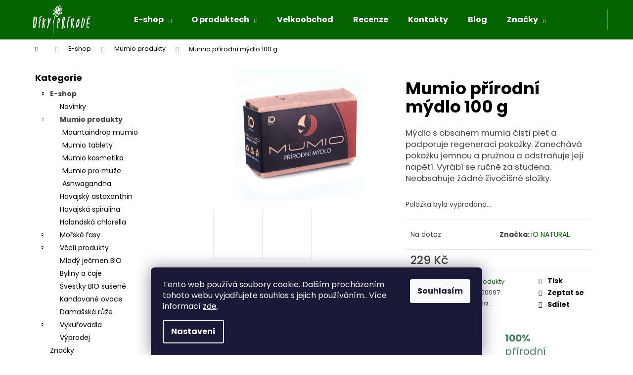

--- FILE ---
content_type: text/html; charset=utf-8
request_url: https://www.dikyprirode.cz/mumio-prirodni-mydlo-100g/
body_size: 31485
content:
<!doctype html><html lang="cs" dir="ltr" class="header-background-dark external-fonts-loaded"><head><meta charset="utf-8" /><meta name="viewport" content="width=device-width,initial-scale=1" /><title>iO NATURAL Mumio přírodní mýdlo 100g | Díky přírodě</title><link rel="preconnect" href="https://cdn.myshoptet.com" /><link rel="dns-prefetch" href="https://cdn.myshoptet.com" /><link rel="preload" href="https://cdn.myshoptet.com/prj/dist/master/cms/libs/jquery/jquery-1.11.3.min.js" as="script" /><link href="https://cdn.myshoptet.com/prj/dist/master/cms/templates/frontend_templates/shared/css/font-face/poppins.css" rel="stylesheet"><link href="https://cdn.myshoptet.com/prj/dist/master/shop/dist/font-shoptet-12.css.d637f40c301981789c16.css" rel="stylesheet"><script>
dataLayer = [];
dataLayer.push({'shoptet' : {
    "pageId": 712,
    "pageType": "productDetail",
    "currency": "CZK",
    "currencyInfo": {
        "decimalSeparator": ",",
        "exchangeRate": 1,
        "priceDecimalPlaces": 2,
        "symbol": "K\u010d",
        "symbolLeft": 0,
        "thousandSeparator": " "
    },
    "language": "cs",
    "projectId": 441519,
    "product": {
        "id": 49,
        "guid": "59e181b4-a213-11eb-aeff-0cc47a6c9370",
        "hasVariants": false,
        "codes": [
            {
                "code": "DP006"
            }
        ],
        "code": "DP006",
        "name": "Mumio p\u0159\u00edrodn\u00ed m\u00fddlo 100 g",
        "appendix": "",
        "weight": 0,
        "manufacturer": "iO NATURAL",
        "manufacturerGuid": "1EF5333F6E3D67BCA071DA0BA3DED3EE",
        "currentCategory": "P\u0159\u00edrodn\u00ed dopl\u0148ky stravy | Mumio produkty",
        "currentCategoryGuid": "a5866321-a1e7-11eb-bbb3-b8ca3a6063f8",
        "defaultCategory": "P\u0159\u00edrodn\u00ed dopl\u0148ky stravy | Mumio produkty",
        "defaultCategoryGuid": "a5866321-a1e7-11eb-bbb3-b8ca3a6063f8",
        "currency": "CZK",
        "priceWithVat": 229
    },
    "stocks": [
        {
            "id": "ext",
            "title": "Sklad",
            "isDeliveryPoint": 0,
            "visibleOnEshop": 1
        }
    ],
    "cartInfo": {
        "id": null,
        "freeShipping": false,
        "freeShippingFrom": 1400,
        "leftToFreeGift": {
            "formattedPrice": "0 K\u010d",
            "priceLeft": 0
        },
        "freeGift": false,
        "leftToFreeShipping": {
            "priceLeft": 1400,
            "dependOnRegion": 0,
            "formattedPrice": "1 400 K\u010d"
        },
        "discountCoupon": [],
        "getNoBillingShippingPrice": {
            "withoutVat": 0,
            "vat": 0,
            "withVat": 0
        },
        "cartItems": [],
        "taxMode": "ORDINARY"
    },
    "cart": [],
    "customer": {
        "priceRatio": 1,
        "priceListId": 1,
        "groupId": null,
        "registered": false,
        "mainAccount": false
    }
}});
dataLayer.push({'cookie_consent' : {
    "marketing": "denied",
    "analytics": "denied"
}});
document.addEventListener('DOMContentLoaded', function() {
    shoptet.consent.onAccept(function(agreements) {
        if (agreements.length == 0) {
            return;
        }
        dataLayer.push({
            'cookie_consent' : {
                'marketing' : (agreements.includes(shoptet.config.cookiesConsentOptPersonalisation)
                    ? 'granted' : 'denied'),
                'analytics': (agreements.includes(shoptet.config.cookiesConsentOptAnalytics)
                    ? 'granted' : 'denied')
            },
            'event': 'cookie_consent'
        });
    });
});
</script>
<meta property="og:type" content="website"><meta property="og:site_name" content="dikyprirode.cz"><meta property="og:url" content="https://www.dikyprirode.cz/mumio-prirodni-mydlo-100g/"><meta property="og:title" content="iO NATURAL Mumio přírodní mýdlo 100g | Díky přírodě"><meta name="author" content="Díky přírodě"><meta name="web_author" content="Shoptet.cz"><meta name="dcterms.rightsHolder" content="www.dikyprirode.cz"><meta name="robots" content="index,follow"><meta property="og:image" content="https://cdn.myshoptet.com/usr/www.dikyprirode.cz/user/shop/big/49_diky-prirode-mumio-prirodni-mydlo-100g-obal.jpg?607f3403"><meta property="og:description" content="Mumio přírodní mýdlo 100 g čistí a vyživuje pokožku, podporuje její zdraví a přirozenou krásu pomocí přírodních složek a mumia."><meta name="description" content="Mumio přírodní mýdlo 100 g čistí a vyživuje pokožku, podporuje její zdraví a přirozenou krásu pomocí přírodních složek a mumia."><meta property="product:price:amount" content="229"><meta property="product:price:currency" content="CZK"><style>:root {--color-primary: #036400;--color-primary-h: 118;--color-primary-s: 100%;--color-primary-l: 20%;--color-primary-hover: #000000;--color-primary-hover-h: 0;--color-primary-hover-s: 0%;--color-primary-hover-l: 0%;--color-secondary: #036400;--color-secondary-h: 118;--color-secondary-s: 100%;--color-secondary-l: 20%;--color-secondary-hover: #036400;--color-secondary-hover-h: 118;--color-secondary-hover-s: 100%;--color-secondary-hover-l: 20%;--color-tertiary: #E2E2E2;--color-tertiary-h: 0;--color-tertiary-s: 0%;--color-tertiary-l: 89%;--color-tertiary-hover: #E2E2E2;--color-tertiary-hover-h: 0;--color-tertiary-hover-s: 0%;--color-tertiary-hover-l: 89%;--color-header-background: #036400;--template-font: "Poppins";--template-headings-font: "Poppins";--header-background-url: url("[data-uri]");--cookies-notice-background: #1A1937;--cookies-notice-color: #F8FAFB;--cookies-notice-button-hover: #f5f5f5;--cookies-notice-link-hover: #27263f;--templates-update-management-preview-mode-content: "Náhled aktualizací šablony je aktivní pro váš prohlížeč."}</style>
    
    <link href="https://cdn.myshoptet.com/prj/dist/master/shop/dist/main-12.less.cbeb3006c3de8c1b385d.css" rel="stylesheet" />
                <link href="https://cdn.myshoptet.com/prj/dist/master/shop/dist/mobile-header-v1-12.less.a3f5e7d2d0fb934ead19.css" rel="stylesheet" />
    
    <script>var shoptet = shoptet || {};</script>
    <script src="https://cdn.myshoptet.com/prj/dist/master/shop/dist/main-3g-header.js.05f199e7fd2450312de2.js"></script>
<!-- User include --><!-- api 473(125) html code header -->

                <style>
                    #order-billing-methods .radio-wrapper[data-guid="5f008ec6-9b1e-11ed-90ab-b8ca3a6a5ac4"]:not(.cggooglepay), #order-billing-methods .radio-wrapper[data-guid="5f105707-9b1e-11ed-90ab-b8ca3a6a5ac4"]:not(.cggooglepay), #order-billing-methods .radio-wrapper[data-guid="63c6ce1b-a8d8-11eb-90ab-b8ca3a6a5ac4"]:not(.cgapplepay), #order-billing-methods .radio-wrapper[data-guid="64961c97-a8d8-11eb-90ab-b8ca3a6a5ac4"]:not(.cgapplepay) {
                        display: none;
                    }
                </style>
                <script type="text/javascript">
                    document.addEventListener('DOMContentLoaded', function() {
                        if (getShoptetDataLayer('pageType') === 'billingAndShipping') {
                            
                try {
                    if (window.ApplePaySession && window.ApplePaySession.canMakePayments()) {
                        
                        if (document.querySelector('#order-billing-methods .radio-wrapper[data-guid="63c6ce1b-a8d8-11eb-90ab-b8ca3a6a5ac4"]')) {
                            document.querySelector('#order-billing-methods .radio-wrapper[data-guid="63c6ce1b-a8d8-11eb-90ab-b8ca3a6a5ac4"]').classList.add('cgapplepay');
                        }
                        

                        if (document.querySelector('#order-billing-methods .radio-wrapper[data-guid="64961c97-a8d8-11eb-90ab-b8ca3a6a5ac4"]')) {
                            document.querySelector('#order-billing-methods .radio-wrapper[data-guid="64961c97-a8d8-11eb-90ab-b8ca3a6a5ac4"]').classList.add('cgapplepay');
                        }
                        
                    }
                } catch (err) {} 
            
                            
                const cgBaseCardPaymentMethod = {
                        type: 'CARD',
                        parameters: {
                            allowedAuthMethods: ["PAN_ONLY", "CRYPTOGRAM_3DS"],
                            allowedCardNetworks: [/*"AMEX", "DISCOVER", "INTERAC", "JCB",*/ "MASTERCARD", "VISA"]
                        }
                };
                
                function cgLoadScript(src, callback)
                {
                    var s,
                        r,
                        t;
                    r = false;
                    s = document.createElement('script');
                    s.type = 'text/javascript';
                    s.src = src;
                    s.onload = s.onreadystatechange = function() {
                        if ( !r && (!this.readyState || this.readyState == 'complete') )
                        {
                            r = true;
                            callback();
                        }
                    };
                    t = document.getElementsByTagName('script')[0];
                    t.parentNode.insertBefore(s, t);
                } 
                
                function cgGetGoogleIsReadyToPayRequest() {
                    return Object.assign(
                        {},
                        {
                            apiVersion: 2,
                            apiVersionMinor: 0
                        },
                        {
                            allowedPaymentMethods: [cgBaseCardPaymentMethod]
                        }
                    );
                }

                function onCgGooglePayLoaded() {
                    let paymentsClient = new google.payments.api.PaymentsClient({environment: 'PRODUCTION'});
                    paymentsClient.isReadyToPay(cgGetGoogleIsReadyToPayRequest()).then(function(response) {
                        if (response.result) {
                            
                        if (document.querySelector('#order-billing-methods .radio-wrapper[data-guid="5f008ec6-9b1e-11ed-90ab-b8ca3a6a5ac4"]')) {
                            document.querySelector('#order-billing-methods .radio-wrapper[data-guid="5f008ec6-9b1e-11ed-90ab-b8ca3a6a5ac4"]').classList.add('cggooglepay');
                        }
                        

                        if (document.querySelector('#order-billing-methods .radio-wrapper[data-guid="5f105707-9b1e-11ed-90ab-b8ca3a6a5ac4"]')) {
                            document.querySelector('#order-billing-methods .radio-wrapper[data-guid="5f105707-9b1e-11ed-90ab-b8ca3a6a5ac4"]').classList.add('cggooglepay');
                        }
                        	 	 	 	 	 
                        }
                    })
                    .catch(function(err) {});
                }
                
                cgLoadScript('https://pay.google.com/gp/p/js/pay.js', onCgGooglePayLoaded);
            
                        }
                    });
                </script> 
                
<!-- project html code header -->
<!DOCTYPE html>
<html lang="cs">
<head>

<script type="text/javascript">
(function(c,l,a,r,i,t,y){
    c[a]=c[a]||function(){(c[a].q=c[a].q||[]).push(arguments)};
    t=l.createElement(r);t.async=1;t.src="https://www.clarity.ms/tag/"+i;
    y=l.getElementsByTagName(r)[0];y.parentNode.insertBefore(t,y);
})(window, document, "clarity", "script", "p95f76rqn2");
</script>

<meta charset="UTF-8">
<meta name="viewport" content="width=device-width, initial-scale=1.0">

<style>

/* ====== GLOBAL RESET ====== */
html, body {
    margin: 0;
    padding: 0;
    overflow-x: hidden;
    color: #424242;
}

/* ====== RESULTS ====== */
.results-container {
    display: flex;
    gap: 1rem;                 /* zmenšeno */
    max-width: 1200px;
    margin: 0 auto;
    padding: 0 4px;            /* BYLO 10px */
}

.results-list {
    flex: 1;
}

.results-viewer {
    flex: 2;
    background-color: #EFEFEF;
    padding: 10px;             /* BYLO 1rem */
    border-radius: 8px;
    height: 100vh;
    display: flex;
    align-items: center;
    justify-content: center;
}

@media (max-width: 768px) {
    .results-viewer {
        height: 40vh;
    }
}

/* ====== RESULTS LIST ====== */
.results-list ul {
    list-style: none;
    padding: 0;
    margin: 0;
}

.results-list a {
    display: block;
    padding: 10px;             /* BYLO 1rem */
    margin-bottom: 6px;
    color: #414141;
    text-decoration: none;
    border-radius: 20px;
    border-left: 5px solid transparent;
}

/* ====== IMAGE VIEWER ====== */
.result-image-pane {
    display: none;
    width: 100%;
    height: 100%;
}

.result-image-pane.active {
    display: block;
}

.result-image-pane img {
    width: 100%;
    height: 100%;
    object-fit: contain;
}

/* ====== BLOG ====== */
.homepage-blog-wrapper {
    margin: 20px 0;
    padding: 0 4px;            /* BYLO 5px */
}

.homepage-blog-wrapper .news-item {
    padding: 15px;             /* BYLO 30px */
}

/* ====== LIST OFFSET ====== */
ul.odstup {
    margin-left: 0;            /* ZRUŠENO % */
    padding-left: 12px;
}

/* ====== HEADINGS ====== */
h1 {
    font-size: 34px;
}

@media (max-width: 600px) {
    h1 {
        font-size: 25px;
    }
}

/* ====== READ MORE ====== */
.read-more-target {
    opacity: 0;
    max-height: 0;
    overflow: hidden;
}

.read-more-state:checked ~ .read-more-target {
    opacity: 1;
    max-height: 999em;
}

/* ====== RESPONSIVE TABLE ====== */
@media (max-width: 650px) {
    .responsive-table,
    .responsive-table td {
        width: 100% !important;
        display: block;
        box-sizing: border-box;
        padding: 12px 6px;     /* BYLO 20px 15px */
    }
@media only screen and (max-width: 768px) {
    .tab-content {
        padding-left: 0px !important;
        padding-right: 0px !important;
    }
}
}


</style>
</head>
</html>

<!-- /User include --><link rel="shortcut icon" href="/favicon.ico" type="image/x-icon" /><link rel="canonical" href="https://www.dikyprirode.cz/mumio-prirodni-mydlo-100g/" />    <script>
        var _hwq = _hwq || [];
        _hwq.push(['setKey', 'AECD96E1ACDC33A4E81BBF50951CCD6C']);
        _hwq.push(['setTopPos', '100']);
        _hwq.push(['showWidget', '21']);
        (function() {
            var ho = document.createElement('script');
            ho.src = 'https://cz.im9.cz/direct/i/gjs.php?n=wdgt&sak=AECD96E1ACDC33A4E81BBF50951CCD6C';
            var s = document.getElementsByTagName('script')[0]; s.parentNode.insertBefore(ho, s);
        })();
    </script>
    <!-- Global site tag (gtag.js) - Google Analytics -->
    <script async src="https://www.googletagmanager.com/gtag/js?id=G-RXBJ5WPWNM"></script>
    <script>
        
        window.dataLayer = window.dataLayer || [];
        function gtag(){dataLayer.push(arguments);}
        

                    console.debug('default consent data');

            gtag('consent', 'default', {"ad_storage":"denied","analytics_storage":"denied","ad_user_data":"denied","ad_personalization":"denied","wait_for_update":500});
            dataLayer.push({
                'event': 'default_consent'
            });
        
        gtag('js', new Date());

                gtag('config', 'UA-178456796-1', { 'groups': "UA" });
        
                gtag('config', 'G-RXBJ5WPWNM', {"groups":"GA4","send_page_view":false,"content_group":"productDetail","currency":"CZK","page_language":"cs"});
        
                gtag('config', 'AW-584130797');
        
        
        
        
        
                    gtag('event', 'page_view', {"send_to":"GA4","page_language":"cs","content_group":"productDetail","currency":"CZK"});
        
                gtag('set', 'currency', 'CZK');

        gtag('event', 'view_item', {
            "send_to": "UA",
            "items": [
                {
                    "id": "DP006",
                    "name": "Mumio p\u0159\u00edrodn\u00ed m\u00fddlo 100 g",
                    "category": "P\u0159\u00edrodn\u00ed dopl\u0148ky stravy \/ Mumio produkty",
                                        "brand": "iO NATURAL",
                                                            "price": 189.26
                }
            ]
        });
        
        
        
        
        
                    gtag('event', 'view_item', {"send_to":"GA4","page_language":"cs","content_group":"productDetail","value":189.25999999999999,"currency":"CZK","items":[{"item_id":"DP006","item_name":"Mumio p\u0159\u00edrodn\u00ed m\u00fddlo 100 g","item_brand":"iO NATURAL","item_category":"P\u0159\u00edrodn\u00ed dopl\u0148ky stravy","item_category2":"Mumio produkty","price":189.25999999999999,"quantity":1,"index":0}]});
        
        
        
        
        
        
        
        document.addEventListener('DOMContentLoaded', function() {
            if (typeof shoptet.tracking !== 'undefined') {
                for (var id in shoptet.tracking.bannersList) {
                    gtag('event', 'view_promotion', {
                        "send_to": "UA",
                        "promotions": [
                            {
                                "id": shoptet.tracking.bannersList[id].id,
                                "name": shoptet.tracking.bannersList[id].name,
                                "position": shoptet.tracking.bannersList[id].position
                            }
                        ]
                    });
                }
            }

            shoptet.consent.onAccept(function(agreements) {
                if (agreements.length !== 0) {
                    console.debug('gtag consent accept');
                    var gtagConsentPayload =  {
                        'ad_storage': agreements.includes(shoptet.config.cookiesConsentOptPersonalisation)
                            ? 'granted' : 'denied',
                        'analytics_storage': agreements.includes(shoptet.config.cookiesConsentOptAnalytics)
                            ? 'granted' : 'denied',
                                                                                                'ad_user_data': agreements.includes(shoptet.config.cookiesConsentOptPersonalisation)
                            ? 'granted' : 'denied',
                        'ad_personalization': agreements.includes(shoptet.config.cookiesConsentOptPersonalisation)
                            ? 'granted' : 'denied',
                        };
                    console.debug('update consent data', gtagConsentPayload);
                    gtag('consent', 'update', gtagConsentPayload);
                    dataLayer.push(
                        { 'event': 'update_consent' }
                    );
                }
            });
        });
    </script>
<script>
    (function(t, r, a, c, k, i, n, g) { t['ROIDataObject'] = k;
    t[k]=t[k]||function(){ (t[k].q=t[k].q||[]).push(arguments) },t[k].c=i;n=r.createElement(a),
    g=r.getElementsByTagName(a)[0];n.async=1;n.src=c;g.parentNode.insertBefore(n,g)
    })(window, document, 'script', '//www.heureka.cz/ocm/sdk.js?source=shoptet&version=2&page=product_detail', 'heureka', 'cz');

    heureka('set_user_consent', 0);
</script>
</head><body class="desktop id-712 in-produkty-mumio template-12 type-product type-detail multiple-columns-body columns-3 ums_forms_redesign--off ums_a11y_category_page--on ums_discussion_rating_forms--off ums_flags_display_unification--on ums_a11y_login--on mobile-header-version-1"><noscript>
    <style>
        #header {
            padding-top: 0;
            position: relative !important;
            top: 0;
        }
        .header-navigation {
            position: relative !important;
        }
        .overall-wrapper {
            margin: 0 !important;
        }
        body:not(.ready) {
            visibility: visible !important;
        }
    </style>
    <div class="no-javascript">
        <div class="no-javascript__title">Musíte změnit nastavení vašeho prohlížeče</div>
        <div class="no-javascript__text">Podívejte se na: <a href="https://www.google.com/support/bin/answer.py?answer=23852">Jak povolit JavaScript ve vašem prohlížeči</a>.</div>
        <div class="no-javascript__text">Pokud používáte software na blokování reklam, může být nutné povolit JavaScript z této stránky.</div>
        <div class="no-javascript__text">Děkujeme.</div>
    </div>
</noscript>

        <div id="fb-root"></div>
        <script>
            window.fbAsyncInit = function() {
                FB.init({
//                    appId            : 'your-app-id',
                    autoLogAppEvents : true,
                    xfbml            : true,
                    version          : 'v19.0'
                });
            };
        </script>
        <script async defer crossorigin="anonymous" src="https://connect.facebook.net/cs_CZ/sdk.js"></script>    <div class="siteCookies siteCookies--bottom siteCookies--dark js-siteCookies" role="dialog" data-testid="cookiesPopup" data-nosnippet>
        <div class="siteCookies__form">
            <div class="siteCookies__content">
                <div class="siteCookies__text">
                    Tento web používá soubory cookie. Dalším procházením tohoto webu vyjadřujete souhlas s jejich používáním.. Více informací <a href="http://www.dikyprirode.cz/podminky-ochrany-osobnich-udaju/" target="\">zde</a>.
                </div>
                <p class="siteCookies__links">
                    <button class="siteCookies__link js-cookies-settings" aria-label="Nastavení cookies" data-testid="cookiesSettings">Nastavení</button>
                </p>
            </div>
            <div class="siteCookies__buttonWrap">
                                <button class="siteCookies__button js-cookiesConsentSubmit" value="all" aria-label="Přijmout cookies" data-testid="buttonCookiesAccept">Souhlasím</button>
            </div>
        </div>
        <script>
            document.addEventListener("DOMContentLoaded", () => {
                const siteCookies = document.querySelector('.js-siteCookies');
                document.addEventListener("scroll", shoptet.common.throttle(() => {
                    const st = document.documentElement.scrollTop;
                    if (st > 1) {
                        siteCookies.classList.add('siteCookies--scrolled');
                    } else {
                        siteCookies.classList.remove('siteCookies--scrolled');
                    }
                }, 100));
            });
        </script>
    </div>
<a href="#content" class="skip-link sr-only">Přejít na obsah</a><div class="overall-wrapper">
    <div class="user-action">
                        <dialog id="login" class="dialog dialog--modal dialog--fullscreen js-dialog--modal" aria-labelledby="loginHeading">
        <div class="dialog__close dialog__close--arrow">
                        <button type="button" class="btn toggle-window-arr" data-dialog-close data-testid="backToShop">Zpět <span>do obchodu</span></button>
            </div>
        <div class="dialog__wrapper">
            <div class="dialog__content dialog__content--form">
                <div class="dialog__header">
                    <h2 id="loginHeading" class="dialog__heading dialog__heading--login">Přihlášení k vašemu účtu</h2>
                </div>
                <div id="customerLogin" class="dialog__body">
                    <form action="/action/Customer/Login/" method="post" id="formLoginIncluded" class="csrf-enabled formLogin" data-testid="formLogin"><input type="hidden" name="referer" value="" /><div class="form-group"><div class="input-wrapper email js-validated-element-wrapper no-label"><input type="email" name="email" class="form-control" autofocus placeholder="E-mailová adresa (např. jan@novak.cz)" data-testid="inputEmail" autocomplete="email" required /></div></div><div class="form-group"><div class="input-wrapper password js-validated-element-wrapper no-label"><input type="password" name="password" class="form-control" placeholder="Heslo" data-testid="inputPassword" autocomplete="current-password" required /><span class="no-display">Nemůžete vyplnit toto pole</span><input type="text" name="surname" value="" class="no-display" /></div></div><div class="form-group"><div class="login-wrapper"><button type="submit" class="btn btn-secondary btn-text btn-login" data-testid="buttonSubmit">Přihlásit se</button><div class="password-helper"><a href="/registrace/" data-testid="signup" rel="nofollow">Nová registrace</a><a href="/klient/zapomenute-heslo/" rel="nofollow">Zapomenuté heslo</a></div></div></div></form>
                </div>
            </div>
        </div>
    </dialog>
            </div>
<header id="header"><div class="container navigation-wrapper"><div class="site-name"><a href="/" data-testid="linkWebsiteLogo"><img src="https://cdn.myshoptet.com/usr/www.dikyprirode.cz/user/logos/logo-diky-1.png" alt="Díky přírodě" fetchpriority="low" /></a></div><nav id="navigation" aria-label="Hlavní menu" data-collapsible="true"><div class="navigation-in menu"><ul class="menu-level-1" role="menubar" data-testid="headerMenuItems"><li class="menu-item-709 ext" role="none"><a href="/eshop/" data-testid="headerMenuItem" role="menuitem" aria-haspopup="true" aria-expanded="false"><b>E-shop</b><span class="submenu-arrow"></span></a><ul class="menu-level-2" aria-label="E-shop" tabindex="-1" role="menu"><li class="menu-item-931" role="none"><a href="/novinky/" data-image="https://cdn.myshoptet.com/usr/www.dikyprirode.cz/user/categories/thumb/diky_prirode_kandovany_mix_150g_detail.jpg" data-testid="headerMenuItem" role="menuitem"><span>Novinky</span></a>
                        </li><li class="menu-item-712 active" role="none"><a href="/produkty-mumio/" data-image="https://cdn.myshoptet.com/usr/www.dikyprirode.cz/user/categories/thumb/mountaindrop_mumio_altajske_65g_hlavni.jpg" data-testid="headerMenuItem" role="menuitem"><span>Mumio produkty</span></a>
                        </li><li class="menu-item-715" role="none"><a href="/astaxanthin/" data-image="https://cdn.myshoptet.com/usr/www.dikyprirode.cz/user/categories/thumb/diky_prirode_havajsky_astaxanthin_bioastin_supreme_6mg_60kapsl___obal_kapsle2.jpg" data-testid="headerMenuItem" role="menuitem"><span>Havajský astaxanthin</span></a>
                        </li><li class="menu-item-718" role="none"><a href="/havajska-spirulina/" data-image="https://cdn.myshoptet.com/usr/www.dikyprirode.cz/user/categories/thumb/havajsk___spirulina_nutrex_hawaii_200_tablet_obal_otev__en__.jpg" data-testid="headerMenuItem" role="menuitem"><span>Havajská spirulina</span></a>
                        </li><li class="menu-item-849" role="none"><a href="/holandska-chlorella/" data-image="https://cdn.myshoptet.com/usr/www.dikyprirode.cz/user/categories/thumb/chlorella400tablet.jpg" data-testid="headerMenuItem" role="menuitem"><span>Holandská chlorella</span></a>
                        </li><li class="menu-item-765" role="none"><a href="/morske-rasy/" data-image="https://cdn.myshoptet.com/usr/www.dikyprirode.cz/user/categories/thumb/mo__sk_____asy_porto-mui__os_dulse_bio_25g-1.jpg" data-testid="headerMenuItem" role="menuitem"><span>Mořské řasy</span></a>
                        </li><li class="menu-item-798" role="none"><a href="/vceli-produkty/" data-image="https://cdn.myshoptet.com/usr/www.dikyprirode.cz/user/categories/thumb/vceli_chleb_perga_albeena_100g_hlavni.jpg" data-testid="headerMenuItem" role="menuitem"><span>Včelí produkty</span></a>
                        </li><li class="menu-item-804" role="none"><a href="/mlady-jecmen-bio/" data-image="https://cdn.myshoptet.com/usr/www.dikyprirode.cz/user/categories/thumb/diky_prirode_mlady_jecmen_bio_300g_obal_hlavni.jpg" data-testid="headerMenuItem" role="menuitem"><span>Mladý ječmen BIO</span></a>
                        </li><li class="menu-item-934" role="none"><a href="/byliny-a-caje/" data-image="https://cdn.myshoptet.com/usr/www.dikyprirode.cz/user/categories/thumb/diky_prirode_sipek_bio_cely_150g_obal_hlavni.jpg" data-testid="headerMenuItem" role="menuitem"><span>Byliny a čaje</span></a>
                        </li><li class="menu-item-846" role="none"><a href="/svestky-bio-susene/" data-image="https://cdn.myshoptet.com/usr/www.dikyprirode.cz/user/categories/thumb/diky_prirode_svestkybio_1kg_hlavni.jpg" data-testid="headerMenuItem" role="menuitem"><span>Švestky BIO sušené</span></a>
                        </li><li class="menu-item-925" role="none"><a href="/kandovane-ovoce/" data-image="https://cdn.myshoptet.com/usr/www.dikyprirode.cz/user/categories/thumb/kandovanymix_150g.jpg" data-testid="headerMenuItem" role="menuitem"><span>Kandované ovoce</span></a>
                        </li><li class="menu-item-756" role="none"><a href="/damasska-ruze/" data-image="https://cdn.myshoptet.com/usr/www.dikyprirode.cz/user/categories/thumb/dama__sk___r____e_bio_kapky_la_vie_en_rose_obal_1.jpg" data-testid="headerMenuItem" role="menuitem"><span>Damašská růže</span></a>
                        </li><li class="menu-item-825" role="none"><a href="/vykurovadla/" data-image="https://cdn.myshoptet.com/usr/www.dikyprirode.cz/user/categories/thumb/diky_prirode_puja_recke_kadidlo_ruze_15g_hlavni.jpg" data-testid="headerMenuItem" role="menuitem"><span>Vykuřovadla</span></a>
                        </li><li class="menu-item-865" role="none"><a href="/vyprodej/" data-image="https://cdn.myshoptet.com/usr/www.dikyprirode.cz/user/categories/thumb/vceli_pyl_s_propolisem_albeena_20_tablet_hlavni.jpg" data-testid="headerMenuItem" role="menuitem"><span>Výprodej</span></a>
                        </li></ul></li>
<li class="menu-item-721 ext" role="none"><a href="/o-produktech/" data-testid="headerMenuItem" role="menuitem" aria-haspopup="true" aria-expanded="false"><b>O produktech</b><span class="submenu-arrow"></span></a><ul class="menu-level-2" aria-label="O produktech" tabindex="-1" role="menu"><li class="" role="none"><a href="/o-produktech/certifikaty-produktu/" data-image="https://cdn.myshoptet.com/usr/www.dikyprirode.cz/user/articles/images/certifikace-produktu.jpg" data-testid="headerMenuItem" role="menuitem"><span>Certifikáty produktů</span></a>
                        </li><li class="" role="none"><a href="/o-produktech/davkovani-mumia/" data-image="https://cdn.myshoptet.com/usr/www.dikyprirode.cz/user/articles/images/davkovani-mumia-nahled.jpg" data-testid="headerMenuItem" role="menuitem"><span>Dávkování mumia</span></a>
                        </li><li class="" role="none"><a href="/o-produktech/havajska-spirulina/" data-image="https://cdn.myshoptet.com/usr/www.dikyprirode.cz/user/articles/images/spirulina_nutrex_hawaii_promo_3.jpg" data-testid="headerMenuItem" role="menuitem"><span>Havajská spirulina</span></a>
                        </li><li class="" role="none"><a href="/o-produktech/havajsky-astaxanthin/" data-image="https://cdn.myshoptet.com/usr/www.dikyprirode.cz/user/articles/images/astaxanthin_nutrex_hawaii_promo_1_-mu__le.jpg" data-testid="headerMenuItem" role="menuitem"><span>Havajský astaxanthin</span></a>
                        </li><li class="" role="none"><a href="/o-produktech/ke-stazeni/" data-image="https://cdn.myshoptet.com/usr/www.dikyprirode.cz/user/articles/images/katalog-nahled-stazeni.jpg" data-testid="headerMenuItem" role="menuitem"><span>Ke stažení: katalog + mumio brožura</span></a>
                        </li><li class="" role="none"><a href="/o-produktech/laboratorni-testy/" data-image="https://cdn.myshoptet.com/usr/www.dikyprirode.cz/user/articles/images/laboratorni-testy.jpg" data-testid="headerMenuItem" role="menuitem"><span>Laboratorní testy</span></a>
                        </li><li class="" role="none"><a href="/o-produktech/morske-rasy/" data-image="https://cdn.myshoptet.com/usr/www.dikyprirode.cz/user/articles/images/morske-rasy-nahled.jpg" data-testid="headerMenuItem" role="menuitem"><span>Mořské řasy</span></a>
                        </li><li class="" role="none"><a href="/o-produktech/mumio/" data-image="https://cdn.myshoptet.com/usr/www.dikyprirode.cz/user/articles/images/ucinky-mumia-slozeni-mumia.jpg" data-testid="headerMenuItem" role="menuitem"><span>Mumio</span></a>
                        </li><li class="" role="none"><a href="/o-produktech/videa/" data-image="https://cdn.myshoptet.com/usr/www.dikyprirode.cz/user/articles/images/videa-spirulina-astaxanthin.jpg" data-testid="headerMenuItem" role="menuitem"><span>Videa</span></a>
                        </li></ul></li>
<li class="menu-item-745" role="none"><a href="/velkoobchod-2/" data-testid="headerMenuItem" role="menuitem" aria-expanded="false"><b>Velkoobchod</b></a></li>
<li class="menu-item-976" role="none"><a href="/recenze/" data-testid="headerMenuItem" role="menuitem" aria-expanded="false"><b>Recenze</b></a></li>
<li class="menu-item-29" role="none"><a href="/kontakty/" data-testid="headerMenuItem" role="menuitem" aria-expanded="false"><b>Kontakty</b></a></li>
<li class="menu-item-739" role="none"><a href="/blog/" data-testid="headerMenuItem" role="menuitem" aria-expanded="false"><b>Blog</b></a></li>
<li class="ext" id="nav-manufacturers" role="none"><a href="https://www.dikyprirode.cz/znacka/" data-testid="brandsText" role="menuitem"><b>Značky</b><span class="submenu-arrow"></span></a><ul class="menu-level-2" role="menu"><li role="none"><a href="/znacka/albeena/" data-testid="brandName" role="menuitem"><span>Albeena</span></a></li><li role="none"><a href="/znacka/diky-prirode/" data-testid="brandName" role="menuitem"><span>Díky přírodě</span></a></li><li role="none"><a href="/znacka/io-natural/" data-testid="brandName" role="menuitem"><span>iO NATURAL</span></a></li><li role="none"><a href="/znacka/la-vie-en-rose/" data-testid="brandName" role="menuitem"><span>La Vie en Rose</span></a></li><li role="none"><a href="/znacka/mountaindrop/" data-testid="brandName" role="menuitem"><span>Mountaindrop</span></a></li><li role="none"><a href="/znacka/nutrex-hawaii/" data-testid="brandName" role="menuitem"><span>Nutrex Hawaii</span></a></li><li role="none"><a href="/znacka/porto-muinos/" data-testid="brandName" role="menuitem"><span>Porto-Muiños</span></a></li><li role="none"><a href="/znacka/puja/" data-testid="brandName" role="menuitem"><span>Puja</span></a></li></ul>
</li></ul>
    <ul class="navigationActions" role="menu">
                            <li role="none">
                                    <a href="/login/?backTo=%2Fmumio-prirodni-mydlo-100g%2F" rel="nofollow" data-testid="signin" role="menuitem"><span>Přihlášení</span></a>
                            </li>
                        </ul>
</div><span class="navigation-close"></span></nav><div class="menu-helper" data-testid="hamburgerMenu"><span>Více</span></div>

    <div class="navigation-buttons">
                <a href="#" class="toggle-window" data-target="search" data-testid="linkSearchIcon"><span class="sr-only">Hledat</span></a>
                    
        <button class="top-nav-button top-nav-button-login" type="button" data-dialog-id="login" aria-haspopup="dialog" aria-controls="login" data-testid="signin">
            <span class="sr-only">Přihlášení</span>
        </button>
                    <a href="/kosik/" class="toggle-window cart-count" data-target="cart" data-testid="headerCart" rel="nofollow" aria-haspopup="dialog" aria-expanded="false" aria-controls="cart-widget"><span class="sr-only">Nákupní košík</span></a>
        <a href="#" class="toggle-window" data-target="navigation" data-testid="hamburgerMenu"><span class="sr-only">Menu</span></a>
    </div>

</div></header><!-- / header -->


<div id="content-wrapper" class="container content-wrapper">
    
                                <div class="breadcrumbs navigation-home-icon-wrapper" itemscope itemtype="https://schema.org/BreadcrumbList">
                                                                            <span id="navigation-first" data-basetitle="Díky přírodě" itemprop="itemListElement" itemscope itemtype="https://schema.org/ListItem">
                <a href="/" itemprop="item" class="navigation-home-icon"><span class="sr-only" itemprop="name">Domů</span></a>
                <span class="navigation-bullet">/</span>
                <meta itemprop="position" content="1" />
            </span>
                                <span id="navigation-1" itemprop="itemListElement" itemscope itemtype="https://schema.org/ListItem">
                <a href="/eshop/" itemprop="item" data-testid="breadcrumbsSecondLevel"><span itemprop="name">E-shop</span></a>
                <span class="navigation-bullet">/</span>
                <meta itemprop="position" content="2" />
            </span>
                                <span id="navigation-2" itemprop="itemListElement" itemscope itemtype="https://schema.org/ListItem">
                <a href="/produkty-mumio/" itemprop="item" data-testid="breadcrumbsSecondLevel"><span itemprop="name">Mumio produkty</span></a>
                <span class="navigation-bullet">/</span>
                <meta itemprop="position" content="3" />
            </span>
                                            <span id="navigation-3" itemprop="itemListElement" itemscope itemtype="https://schema.org/ListItem" data-testid="breadcrumbsLastLevel">
                <meta itemprop="item" content="https://www.dikyprirode.cz/mumio-prirodni-mydlo-100g/" />
                <meta itemprop="position" content="4" />
                <span itemprop="name" data-title="Mumio přírodní mýdlo 100 g">Mumio přírodní mýdlo 100 g <span class="appendix"></span></span>
            </span>
            </div>
            
    <div class="content-wrapper-in">
                                                <aside class="sidebar sidebar-left"  data-testid="sidebarMenu">
                                                                                                <div class="sidebar-inner">
                                                                                                        <div class="box box-bg-variant box-categories">    <div class="skip-link__wrapper">
        <span id="categories-start" class="skip-link__target js-skip-link__target sr-only" tabindex="-1">&nbsp;</span>
        <a href="#categories-end" class="skip-link skip-link--start sr-only js-skip-link--start">Přeskočit kategorie</a>
    </div>

<h4>Kategorie</h4>


<div id="categories"><div class="categories cat-01 expandable active expanded" id="cat-709"><div class="topic child-active"><a href="/eshop/">E-shop<span class="cat-trigger">&nbsp;</span></a></div>

                    <ul class=" active expanded">
                                        <li >
                <a href="/novinky/">
                    Novinky
                                    </a>
                                                                </li>
                                <li class="
                active                  expandable                 expanded                ">
                <a href="/produkty-mumio/">
                    Mumio produkty
                    <span class="cat-trigger">&nbsp;</span>                </a>
                                                            

                    <ul class=" active expanded">
                                        <li >
                <a href="/mountaindrop-mumio/">
                    Mountaindrop mumio
                                    </a>
                                                                </li>
                                <li >
                <a href="/mumio-tablety/">
                    Mumio tablety
                                    </a>
                                                                </li>
                                <li >
                <a href="/mumio-kosmetika/">
                    Mumio kosmetika
                                    </a>
                                                                </li>
                                <li >
                <a href="/mumio-pro-muze/">
                    Mumio pro muže
                                    </a>
                                                                </li>
                                <li >
                <a href="/ashwagandha/">
                    Ashwagandha
                                    </a>
                                                                </li>
                </ul>
    
                                                </li>
                                <li >
                <a href="/astaxanthin/">
                    Havajský astaxanthin
                                    </a>
                                                                </li>
                                <li >
                <a href="/havajska-spirulina/">
                    Havajská spirulina
                                    </a>
                                                                </li>
                                <li >
                <a href="/holandska-chlorella/">
                    Holandská chlorella
                                    </a>
                                                                </li>
                                <li class="
                                 expandable                                 external">
                <a href="/morske-rasy/">
                    Mořské řasy
                    <span class="cat-trigger">&nbsp;</span>                </a>
                                                            

    
                                                </li>
                                <li class="
                                 expandable                                 external">
                <a href="/vceli-produkty/">
                    Včelí produkty
                    <span class="cat-trigger">&nbsp;</span>                </a>
                                                            

    
                                                </li>
                                <li >
                <a href="/mlady-jecmen-bio/">
                    Mladý ječmen BIO
                                    </a>
                                                                </li>
                                <li >
                <a href="/byliny-a-caje/">
                    Byliny a čaje
                                    </a>
                                                                </li>
                                <li >
                <a href="/svestky-bio-susene/">
                    Švestky BIO sušené
                                    </a>
                                                                </li>
                                <li >
                <a href="/kandovane-ovoce/">
                    Kandované ovoce
                                    </a>
                                                                </li>
                                <li >
                <a href="/damasska-ruze/">
                    Damašská růže
                                    </a>
                                                                </li>
                                <li class="
                                 expandable                                 external">
                <a href="/vykurovadla/">
                    Vykuřovadla
                    <span class="cat-trigger">&nbsp;</span>                </a>
                                                            

    
                                                </li>
                                <li >
                <a href="/vyprodej/">
                    Výprodej
                                    </a>
                                                                </li>
                </ul>
    </div>                <div class="categories cat-02 expandable" id="cat-manufacturers" data-testid="brandsList">
            
            <div class="topic"><a href="https://www.dikyprirode.cz/znacka/" data-testid="brandsText">Značky</a></div>
            <ul class="menu-level-2" role="menu"><li role="none"><a href="/znacka/albeena/" data-testid="brandName" role="menuitem"><span>Albeena</span></a></li><li role="none"><a href="/znacka/diky-prirode/" data-testid="brandName" role="menuitem"><span>Díky přírodě</span></a></li><li role="none"><a href="/znacka/io-natural/" data-testid="brandName" role="menuitem"><span>iO NATURAL</span></a></li><li role="none"><a href="/znacka/la-vie-en-rose/" data-testid="brandName" role="menuitem"><span>La Vie en Rose</span></a></li><li role="none"><a href="/znacka/mountaindrop/" data-testid="brandName" role="menuitem"><span>Mountaindrop</span></a></li><li role="none"><a href="/znacka/nutrex-hawaii/" data-testid="brandName" role="menuitem"><span>Nutrex Hawaii</span></a></li><li role="none"><a href="/znacka/porto-muinos/" data-testid="brandName" role="menuitem"><span>Porto-Muiños</span></a></li><li role="none"><a href="/znacka/puja/" data-testid="brandName" role="menuitem"><span>Puja</span></a></li></ul>
        </div>
    </div>

    <div class="skip-link__wrapper">
        <a href="#categories-start" class="skip-link skip-link--end sr-only js-skip-link--end" tabindex="-1" hidden>Přeskočit kategorie</a>
        <span id="categories-end" class="skip-link__target js-skip-link__target sr-only" tabindex="-1">&nbsp;</span>
    </div>
</div>
                                                                                                                                        <div class="banner"><div class="banner-wrapper banner5"><a href="https://www.dikyprirode.cz/havajska-spirulina-prasek-140-g/" data-ec-promo-id="15" class="extended-empty" ><img data-src="https://cdn.myshoptet.com/usr/www.dikyprirode.cz/user/banners/banner-havai-spirulina.png?668d0fe8" src="data:image/svg+xml,%3Csvg%20width%3D%22300%22%20height%3D%22315%22%20xmlns%3D%22http%3A%2F%2Fwww.w3.org%2F2000%2Fsvg%22%3E%3C%2Fsvg%3E" fetchpriority="low" alt="banner spirulina" width="300" height="315" /><span class="extended-banner-texts"></span></a></div></div>
                                            <div class="banner"><div class="banner-wrapper banner6"><a href="https://www.dikyprirode.cz/astaxanthin/" data-ec-promo-id="16" class="extended-empty" ><img data-src="https://cdn.myshoptet.com/usr/www.dikyprirode.cz/user/banners/astaxanthin-banner.png?66a8ae90" src="data:image/svg+xml,%3Csvg%20width%3D%22300%22%20height%3D%22315%22%20xmlns%3D%22http%3A%2F%2Fwww.w3.org%2F2000%2Fsvg%22%3E%3C%2Fsvg%3E" fetchpriority="low" alt="Astaxanthin" width="300" height="315" /><span class="extended-banner-texts"></span></a></div></div>
                                            <div class="banner"><div class="banner-wrapper banner7"><a href="https://www.dikyprirode.cz/holandska-chlorella/" data-ec-promo-id="23" class="extended-empty" ><img data-src="https://cdn.myshoptet.com/usr/www.dikyprirode.cz/user/banners/chlorella-banner.png?66a8aec2" src="data:image/svg+xml,%3Csvg%20width%3D%22300%22%20height%3D%22315%22%20xmlns%3D%22http%3A%2F%2Fwww.w3.org%2F2000%2Fsvg%22%3E%3C%2Fsvg%3E" fetchpriority="low" alt="Chlorella" width="300" height="315" /><span class="extended-banner-texts"></span></a></div></div>
                                            <div class="banner"><div class="banner-wrapper banner3"><a href="https://www.dikyprirode.cz/wakame/" data-ec-promo-id="13" class="extended-empty" ><img data-src="https://cdn.myshoptet.com/usr/www.dikyprirode.cz/user/banners/wakame-baner-postranni.png?68248fa4" src="data:image/svg+xml,%3Csvg%20width%3D%22300%22%20height%3D%22315%22%20xmlns%3D%22http%3A%2F%2Fwww.w3.org%2F2000%2Fsvg%22%3E%3C%2Fsvg%3E" fetchpriority="low" alt="wakame" width="300" height="315" /><span class="extended-banner-texts"></span></a></div></div>
                                                                                                            <div class="box box-bg-default box-sm box-section3">
                            
        <h4><span>Blog</span></h4>
                    <div class="news-item-widget">
                                <h5 class="with-short-description">
                <a href="/blog/skodlive-latky-v-domacnosti/">Jak rozeznat škodlivé a zdravotně nezávadné látky v domácnosti</a></h5>
                                    <time datetime="2026-01-06">
                        6.1.2026
                    </time>
                                                    <div>
                        <p>Doba čtení: 7 min.
&nbsp;
Poznat, co je v domácnosti bezpečné a co může představovat zdravotní riziko, není jednoduché. Chemie v domácnosti se za po...</p>
                    </div>
                            </div>
                    <div class="news-item-widget">
                                <h5 class="with-short-description">
                <a href="/blog/mumio-davkovani/">Mumio dávkování: Jak správně užívat tuto přírodní superpotravinu</a></h5>
                                    <time datetime="2025-09-08">
                        8.9.2025
                    </time>
                                                    <div>
                        <p>Doba čtení: 5 min.
Mountaindrop shilajit mumio je přírodní superpotravina podobná pryskyřici, která má mnoho zdraví prospěšných účinků a dokáže našem...</p>
                    </div>
                            </div>
                    <div class="news-item-widget">
                                <h5 class="with-short-description">
                <a href="/blog/vceli-pyl-ucinky-na-vase-zdravi/">Včelí pyl – jaké má účinky na vaše zdraví?</a></h5>
                                    <time datetime="2025-07-17">
                        17.7.2025
                    </time>
                                                    <div>
                        <p>Doba čtení: 7 min.
Včelí pyl považujeme za včelí produkt. Ve skutečnosti se ale jedná o produkt kvetoucích rostlin. Pyl je samčí pohlavní buňkou rost...</p>
                    </div>
                            </div>
                    <div class="news-item-widget">
                                <h5 class="with-short-description">
                <a href="/blog/jak-si-udrzet-zdrave-oci/">Jak si udržet zdravé oči u obrazovky počítače, TV či mobilu</a></h5>
                                    <time datetime="2025-06-30">
                        30.6.2025
                    </time>
                                                    <div>
                        <p>Dlouhodobé sledování obrazovek počítačů, televizí nebo mobilních telefonů klade na naše oči výraznou zátěž. Tzv. office eye syndrom postihuje 50 až 90...</p>
                    </div>
                            </div>
                    <div class="news-item-widget">
                                <h5 class="with-short-description">
                <a href="/blog/rasa-dulse-nutricni-poklad-z-more/">Řasa dulse – nutriční poklad z moře s chutí umami</a></h5>
                                    <time datetime="2025-05-16">
                        16.5.2025
                    </time>
                                                    <div>
                        <p>Osnova:
Jak řasa dulse vypadá
Dulse v kuchyni
Chuť umami
Dulse v našem e-shopu
Vliv dulse na zdraví
Kontraindikace
Dulse a udržitelnost
&nbsp;...</p>
                    </div>
                            </div>
                    <div class="news-item-widget">
                                <h5 class="with-short-description">
                <a href="/blog/jak-dlouho-a-dobre-spat/">Jak dlouho a dobře spát (komplexní průvodce)</a></h5>
                                    <time datetime="2025-05-16">
                        16.5.2025
                    </time>
                                                    <div>
                        <p>Spánek patří mezi nejzákladnější lidské potřeby – podobně jako jídlo, voda či dýchání. Přesto je právě kvalitní spánek v moderní společnosti něčím, co...</p>
                    </div>
                            </div>
                    <div class="news-item-widget">
                                <h5 class="with-short-description">
                <a href="/blog/mlady-jecmen-pomuze-s-jarni-detoxikaci/">Jak mladý ječmen může pomoci s jarním detoxem</a></h5>
                                    <time datetime="2025-04-07">
                        7.4.2025
                    </time>
                                                    <div>
                        <p>Osnova:
Jak podpořit přirozenou detoxikaci
Jak jarní detox pomáhá?
Co je mladý ječmen?
Sušená šťáva z mladého ječmene
Silné stránky mladého ječme...</p>
                    </div>
                            </div>
                    <div class="news-item-widget">
                                <h5 class="with-short-description">
                <a href="/blog/jak-astaxanthin-podporuje-nase-zdravi/">Jak astaxanthin podporuje zdraví očí, pleti, svalů a kloubů</a></h5>
                                    <time datetime="2024-10-14">
                        14.10.2024
                    </time>
                                                    <div>
                        <p>Doba čtení: 7 min.
&nbsp;
Astaxanthin je nejsilnější přírodní antioxidant, který lidstvo zná. Jedná se o červený pigment ze skupiny karotenoidů, kte...</p>
                    </div>
                            </div>
                    <div class="news-item-widget">
                                <h5 class="with-short-description">
                <a href="/blog/zdravotni-prinosy-morske-rasy-wakame/">Zdravotní přínosy mořské řasy Wakame a jak jí uvařit</a></h5>
                                    <time datetime="2024-09-11">
                        11.9.2024
                    </time>
                                                    <div>
                        <p>Doba čtení: 6 min.
Mořská řasa Wakame (Undaria pinnatifida) je jednou z nejrozšířenějších a nejznámějších mořských řas. Je hojně používaná v tradiční...</p>
                    </div>
                            </div>
                    <div class="news-item-widget">
                                <h5 class="with-short-description">
                <a href="/blog/hubnuti-spirulinou/">Pomozte si při svém hubnutí spirulinou</a></h5>
                                    <time datetime="2024-08-12">
                        12.8.2024
                    </time>
                                                    <div>
                        <p>Osnova:
Výzkum u mladých nesportovců
Výběr kvalitní spiruliny
Proč není Havajská spirulina BIO?
Dávkování
Rozdíl mezi spirulinou a chlorellou
Ko...</p>
                    </div>
                            </div>
                    

                    </div>
                                                                                        </div>
                                                            </aside>
                            <main id="content" class="content narrow">
                            
<div class="p-detail" itemscope itemtype="https://schema.org/Product">

    
    <meta itemprop="name" content="Mumio přírodní mýdlo 100 g" />
    <meta itemprop="category" content="Úvodní stránka &gt; E-shop &gt; Mumio produkty &gt; Mumio přírodní mýdlo 100 g" />
    <meta itemprop="url" content="https://www.dikyprirode.cz/mumio-prirodni-mydlo-100g/" />
    <meta itemprop="image" content="https://cdn.myshoptet.com/usr/www.dikyprirode.cz/user/shop/big/49_diky-prirode-mumio-prirodni-mydlo-100g-obal.jpg?607f3403" />
            <meta itemprop="description" content="Mýdlo s obsahem mumia čistí pleť a podporuje regeneraci pokožky. Zanechává pokožku jemnou a pružnou a odstraňuje její napětí. Vyrábí se ručně za studena. Neobsahuje žádné živočišné složky." />
                <span class="js-hidden" itemprop="manufacturer" itemscope itemtype="https://schema.org/Organization">
            <meta itemprop="name" content="iO NATURAL" />
        </span>
        <span class="js-hidden" itemprop="brand" itemscope itemtype="https://schema.org/Brand">
            <meta itemprop="name" content="iO NATURAL" />
        </span>
                            <meta itemprop="gtin13" content="3836104100097" />            
        <div class="p-detail-inner">

        <div class="p-data-wrapper">
            <div class="p-detail-inner-header">
                                <h1>
                      Mumio přírodní mýdlo 100 g                </h1>
            </div>

                            <div class="p-short-description" data-testid="productCardShortDescr">
                    <p>Mýdlo s obsahem mumia čistí pleť a podporuje regeneraci pokožky. Zanechává pokožku jemnou a pružnou a odstraňuje její napětí. Vyrábí se ručně za studena. Neobsahuje žádné živočišné složky.</p>
                </div>
            

            <form action="/action/Cart/addCartItem/" method="post" id="product-detail-form" class="pr-action csrf-enabled" data-testid="formProduct">
                <meta itemprop="productID" content="49" /><meta itemprop="identifier" content="59e181b4-a213-11eb-aeff-0cc47a6c9370" /><meta itemprop="sku" content="DP006" /><span itemprop="offers" itemscope itemtype="https://schema.org/Offer"><link itemprop="availability" href="https://schema.org/InStock" /><meta itemprop="url" content="https://www.dikyprirode.cz/mumio-prirodni-mydlo-100g/" /><meta itemprop="price" content="229.00" /><meta itemprop="priceCurrency" content="CZK" /><link itemprop="itemCondition" href="https://schema.org/NewCondition" /></span><input type="hidden" name="productId" value="49" /><input type="hidden" name="priceId" value="52" /><input type="hidden" name="language" value="cs" />

                <div class="p-variants-block">
                                    <table class="detail-parameters">
                        <tbody>
                        
                        
                                                                            <tr class="sold-out">
        <td colspan="2">
            Položka byla vyprodána&hellip;
        </td>
    </tr>
                        </tbody>
                    </table>
                            </div>



            <div class="p-basic-info-block">
                <div class="block">
                                                            

    
    <span class="availability-label" data-testid="labelAvailability">
                    Na dotaz            </span>
    
                                </div>
                <div class="block">
                                                        </div>
                <div class="block">
                                                                <span class="p-manufacturer-label">Značka: </span> <a href="/znacka/io-natural/" data-testid="productCardBrandName">iO NATURAL</a>
                                    </div>
            </div>

                                        
            <div class="p-to-cart-block">
                            <div class="p-final-price-wrapper">
                                                            <strong class="price-final" data-testid="productCardPrice">
            <span class="price-final-holder">
                229 Kč
    

        </span>
    </strong>
                                            <span class="price-measure">
                    
                        </span>
                    
                </div>
                            <div class="p-add-to-cart-wrapper">
                                                        </div>
            </div>


            </form>

            
            

            <div class="p-param-block">
                <div class="detail-parameters-wrapper">
                    <table class="detail-parameters second">
                        <tr>
    <th>
        <span class="row-header-label">
            Kategorie<span class="row-header-label-colon">:</span>
        </span>
    </th>
    <td>
        <a href="/produkty-mumio/">Mumio produkty</a>    </td>
</tr>
    <tr class="productEan">
      <th>
          <span class="row-header-label productEan__label">
              EAN<span class="row-header-label-colon">:</span>
          </span>
      </th>
      <td>
          <span class="productEan__value">3836104100097</span>
      </td>
  </tr>
    <tr class="sold-out">
        <td colspan="2">
            Položka byla vyprodána&hellip;
        </td>
    </tr>
                    </table>
                </div>
                <div class="social-buttons-wrapper">
                    <div class="link-icons" data-testid="productDetailActionIcons">
    <a href="#" class="link-icon print" title="Tisknout produkt"><span>Tisk</span></a>
    <a href="/mumio-prirodni-mydlo-100g:dotaz/" class="link-icon chat" title="Mluvit s prodejcem" rel="nofollow"><span>Zeptat se</span></a>
                <a href="#" class="link-icon share js-share-buttons-trigger" title="Sdílet produkt"><span>Sdílet</span></a>
    </div>
                        <div class="social-buttons no-display">
                    <div class="twitter">
                <script>
        window.twttr = (function(d, s, id) {
            var js, fjs = d.getElementsByTagName(s)[0],
                t = window.twttr || {};
            if (d.getElementById(id)) return t;
            js = d.createElement(s);
            js.id = id;
            js.src = "https://platform.twitter.com/widgets.js";
            fjs.parentNode.insertBefore(js, fjs);
            t._e = [];
            t.ready = function(f) {
                t._e.push(f);
            };
            return t;
        }(document, "script", "twitter-wjs"));
        </script>

<a
    href="https://twitter.com/share"
    class="twitter-share-button"
        data-lang="cs"
    data-url="https://www.dikyprirode.cz/mumio-prirodni-mydlo-100g/"
>Tweet</a>

            </div>
                    <div class="facebook">
                <div
            data-layout="button_count"
        class="fb-like"
        data-action="like"
        data-show-faces="false"
        data-share="false"
                        data-width="285"
        data-height="26"
    >
</div>

            </div>
                                <div class="close-wrapper">
        <a href="#" class="close-after js-share-buttons-trigger" title="Sdílet produkt">Zavřít</a>
    </div>

            </div>
                </div>
            </div>


                                </div>

        <div class="p-image-wrapper">
            
            <div class="p-image" style="" data-testid="mainImage">
                

<a href="https://cdn.myshoptet.com/usr/www.dikyprirode.cz/user/shop/big/49_diky-prirode-mumio-prirodni-mydlo-100g-obal.jpg?607f3403" class="p-main-image cloud-zoom" data-href="https://cdn.myshoptet.com/usr/www.dikyprirode.cz/user/shop/orig/49_diky-prirode-mumio-prirodni-mydlo-100g-obal.jpg?607f3403"><img src="https://cdn.myshoptet.com/usr/www.dikyprirode.cz/user/shop/big/49_diky-prirode-mumio-prirodni-mydlo-100g-obal.jpg?607f3403" alt="Díky přírodě mumio přírodní mýdlo 100g obal" width="1024" height="768"  fetchpriority="high" />
</a>                


                

    

            </div>
            <div class="row">
                
    <div class="col-sm-12 p-thumbnails-wrapper">

        <div class="p-thumbnails">

            <div class="p-thumbnails-inner">

                <div>
                                                                                        <a href="https://cdn.myshoptet.com/usr/www.dikyprirode.cz/user/shop/big/49_diky-prirode-mumio-prirodni-mydlo-100g-obal.jpg?607f3403" class="p-thumbnail highlighted">
                            <img src="data:image/svg+xml,%3Csvg%20width%3D%22100%22%20height%3D%22100%22%20xmlns%3D%22http%3A%2F%2Fwww.w3.org%2F2000%2Fsvg%22%3E%3C%2Fsvg%3E" alt="Díky přírodě mumio přírodní mýdlo 100g obal" width="100" height="100"  data-src="https://cdn.myshoptet.com/usr/www.dikyprirode.cz/user/shop/related/49_diky-prirode-mumio-prirodni-mydlo-100g-obal.jpg?607f3403" fetchpriority="low" />
                        </a>
                        <a href="https://cdn.myshoptet.com/usr/www.dikyprirode.cz/user/shop/big/49_diky-prirode-mumio-prirodni-mydlo-100g-obal.jpg?607f3403" class="cbox-gal" data-gallery="lightbox[gallery]" data-alt="Díky přírodě mumio přírodní mýdlo 100g obal"></a>
                                                                    <a href="https://cdn.myshoptet.com/usr/www.dikyprirode.cz/user/shop/big/49-1_diky-prirode-mumio-prirodni-mydlo-100g-obal-2.jpg?607f3403" class="p-thumbnail">
                            <img src="data:image/svg+xml,%3Csvg%20width%3D%22100%22%20height%3D%22100%22%20xmlns%3D%22http%3A%2F%2Fwww.w3.org%2F2000%2Fsvg%22%3E%3C%2Fsvg%3E" alt="Díky přírodě mumio přírodní mýdlo 100g obal 2" width="100" height="100"  data-src="https://cdn.myshoptet.com/usr/www.dikyprirode.cz/user/shop/related/49-1_diky-prirode-mumio-prirodni-mydlo-100g-obal-2.jpg?607f3403" fetchpriority="low" />
                        </a>
                        <a href="https://cdn.myshoptet.com/usr/www.dikyprirode.cz/user/shop/big/49-1_diky-prirode-mumio-prirodni-mydlo-100g-obal-2.jpg?607f3403" class="cbox-gal" data-gallery="lightbox[gallery]" data-alt="Díky přírodě mumio přírodní mýdlo 100g obal 2"></a>
                                    </div>

            </div>

            <a href="#" class="thumbnail-prev"></a>
            <a href="#" class="thumbnail-next"></a>

        </div>

    </div>

            </div>

        </div>
    </div>

    <div class="container container--bannersBenefit">
                                <div class="benefitBanner position--benefitProduct">
                                    <div class="benefitBanner__item"><div class="benefitBanner__picture"><img src="data:image/svg+xml,%3Csvg%20width%3D%22450%22%20height%3D%22300%22%20xmlns%3D%22http%3A%2F%2Fwww.w3.org%2F2000%2Fsvg%22%3E%3C%2Fsvg%3E" data-src="https://cdn.myshoptet.com/usr/www.dikyprirode.cz/user/banners/1.png?672085a5" class="benefitBanner__img" alt="doprava zdarma" fetchpriority="low" width="450" height="300"></div><div class="benefitBanner__content"><div class="benefitBanner__data"><p style="font-family: Poppins; font-size: 20px; color: #407e5c;">
  <strong>Doprava zdarma</strong></br>od 1.400 Kč
</p></div></div></div>
                                                <div class="benefitBanner__item"><div class="benefitBanner__picture"><img src="data:image/svg+xml,%3Csvg%20width%3D%22450%22%20height%3D%22300%22%20xmlns%3D%22http%3A%2F%2Fwww.w3.org%2F2000%2Fsvg%22%3E%3C%2Fsvg%3E" data-src="https://cdn.myshoptet.com/usr/www.dikyprirode.cz/user/banners/2.png?67208529" class="benefitBanner__img" alt="Doprava od 65 Kč" fetchpriority="low" width="450" height="300"></div><div class="benefitBanner__content"><div class="benefitBanner__data"><p style="font-family: Poppins; font-size: 20px; color: #407e5c;">
 Doprava</br><strong>od 65 Kč</strong>
</p></div></div></div>
                                                <div class="benefitBanner__item"><div class="benefitBanner__picture"><img src="data:image/svg+xml,%3Csvg%20width%3D%22450%22%20height%3D%22300%22%20xmlns%3D%22http%3A%2F%2Fwww.w3.org%2F2000%2Fsvg%22%3E%3C%2Fsvg%3E" data-src="https://cdn.myshoptet.com/usr/www.dikyprirode.cz/user/banners/4.png?6720ac85" class="benefitBanner__img" alt="100% přírodní produkty" fetchpriority="low" width="450" height="300"></div><div class="benefitBanner__content"><div class="benefitBanner__data"><p style="font-family: Poppins; font-size: 20px; color: #407e5c;">
 <strong>100%</strong></br>přírodní produkty
</p></div></div></div>
                        </div>
    </div>

        



        
    <div class="shp-tabs-wrapper p-detail-tabs-wrapper">
        <div class="row">
            <div class="col-sm-12 shp-tabs-row responsive-nav">
                <div class="shp-tabs-holder">
    <ul id="p-detail-tabs" class="shp-tabs p-detail-tabs visible-links" role="tablist">
                            <li class="shp-tab active" data-testid="tabDescription">
                <a href="#description" class="shp-tab-link" role="tab" data-toggle="tab">Popis</a>
            </li>
                                                <li class="shp-tab" data-testid="tabRelatedProducts">
                <a href="#productsRelated" class="shp-tab-link" role="tab" data-toggle="tab">Související (2)</a>
            </li>
                                                                                                         <li class="shp-tab" data-testid="tabDiscussion">
                                <a href="#productDiscussion" class="shp-tab-link" role="tab" data-toggle="tab">Diskuze</a>
            </li>
                                        </ul>
</div>
            </div>
            <div class="col-sm-12 ">
                <div id="tab-content" class="tab-content">
                                                                                                            <div id="description" class="tab-pane fade in active" role="tabpanel">
        <div class="description-inner">
            <div class="basic-description">
                
                                    <p><span>Mýdlo s obsahem mumia je skvělé pro šetrné čištění a obohacení pokožky potřebnými složkami, napomáhá k obnovení metabolických procesů buněk a zlepšení krevního oběhu. Jeho regenerační účinky napomáhají ke zklidnění namáhané pokožky (podporuje regeneraci a čistí pleť). Zanechává pokožku jemnou a pružnou a odstraňuje její napětí.</span><br /><br /><span>Mumio přírodní mýdlo se vyrábí ručně za studena. Neobsahuje žádné živočišné složky.</span><br /><br /><span>Mumio (Shilajit) je přírodní látka podobná pryskyřici, která pochází z nedotčené přírody vysokých pohoří Nepálu, Indie, Ruska, Afgánistánu, Kyrgyzstánu a dalších zemí za Uralem. V průběhu tisíců let, během nichž vznikala, byla tato „horská pryskyřice“ ve velké míře obohacena minerály, vitamíny a dalšími pro tělo důležitými látkami. Mumio je hojně používáno v tradičních medicínách Tibetu, Indie a Číny.</span><br /><br /><span>V oblasti kosmetiky se mumio používá k přípravě peelingů, vlasových a obličejových masek, zábalů, mýdel a mastí. Mumio neobsahuje žádné alergeny a je vhodné pro všechny typy pleti.</span><br /><br /><span>Složení: SODIUM PALMATE, SODIUM COCOATE, SODIUM OLIVATE, SODIUM SOYATE, SODIUM SUNFLOWERSEEDATE, SODIUM RICINUSATE, AQUA, PUMPKIN OIL, MENTHA PIPERA OIL, MUMIJO MINERALIS, LIMONENE*, LINALOOL*</span><br /><span>*Složky z přírodních éterických olejů.</span><br /><br /><span><strong>Hmotnost:</strong> 100g</span><br /><span>Vyrobeno ve Slovinsku.</span><br /><span>Skladujte v suchu při běžné pokojové teplotě. Vyhněte se kontaktu s oblastí očí.</span><br /><span><strong>Distributor pro ČR:</strong> Díky přírodě s.r.o., Nademlejnská 600/1, 198 00 Praha, Česká republika.</span><br /><br /><span><strong>Charakteristika:</strong> Přírodní kosmetika</span></p>
                            </div>
            
        </div>
    </div>
                                                    
    <div id="productsRelated" class="tab-pane fade" role="tabpanel">

        <div class="products products-block products-additional p-switchable">
            
        
                    <div class="product col-sm-6 col-md-12 col-lg-6 active related-sm-screen-show">
    <div class="p" data-micro="product" data-micro-product-id="64" data-micro-identifier="422ad7bc-a215-11eb-9083-0cc47a6c9370" data-testid="productItem">
                    <a href="/mumio-mast-50ml/" class="image">
                <img src="data:image/svg+xml,%3Csvg%20width%3D%22423%22%20height%3D%22318%22%20xmlns%3D%22http%3A%2F%2Fwww.w3.org%2F2000%2Fsvg%22%3E%3C%2Fsvg%3E" alt="Díky přírodě mumio mast 50ml obal" data-micro-image="https://cdn.myshoptet.com/usr/www.dikyprirode.cz/user/shop/big/64_diky-prirode-mumio-mast-50ml-obal.jpg?607f36bd" width="423" height="318"  data-src="https://cdn.myshoptet.com/usr/www.dikyprirode.cz/user/shop/detail/64_diky-prirode-mumio-mast-50ml-obal.jpg?607f36bd
" fetchpriority="low" />
                                                                                                                                    
    

    


            </a>
        
        <div class="p-in">

            <div class="p-in-in">
                <a href="/mumio-mast-50ml/" class="name" data-micro="url">
                    <span data-micro="name" data-testid="productCardName">
                          Mumio mast 50 ml                    </span>
                </a>
                
                <div class="availability">
            <span style="color:#009901">
                Skladem            </span>
                                                        <span class="availability-amount" data-testid="numberAvailabilityAmount">(&gt;5&nbsp;ks)</span>
        </div>
    
                            </div>

            <div class="p-bottom no-buttons">
                
                <div data-micro="offer"
    data-micro-price="750.00"
    data-micro-price-currency="CZK"
            data-micro-availability="https://schema.org/InStock"
    >
                    <div class="prices">
                                                                                
                        
                        
                        
            <div class="price price-final" data-testid="productCardPrice">
        <strong>
                                        750 Kč
                    </strong>
        

        
    </div>


                        

                    </div>

                    

                                            <div class="p-tools">
                                                            <form action="/action/Cart/addCartItem/" method="post" class="pr-action csrf-enabled">
                                    <input type="hidden" name="language" value="cs" />
                                                                            <input type="hidden" name="priceId" value="64" />
                                                                        <input type="hidden" name="productId" value="64" />
                                                                            
<input type="hidden" name="amount" value="1" autocomplete="off" />
                                                                        <button type="submit" class="btn btn-cart add-to-cart-button" data-testid="buttonAddToCart" aria-label="Do košíku Mumio mast 50 ml"><span>Do košíku</span></button>
                                </form>
                                                                                    
    
                                                    </div>
                    
                                                                                            <p class="p-desc" data-micro="description" data-testid="productCardShortDescr">
                                Mumio mast pomáhá k regeneraci a uvolnění napětí ve svalech a může být použita i pro masáž. Napomáhá k obnovení metabolických procesů buněk a ke zlepšení krevního oběhu....
                            </p>
                                                            

                </div>

            </div>

        </div>

        
    

                    <span class="no-display" data-micro="sku">DP005</span>
    
    </div>
</div>
                        <div class="product col-sm-6 col-md-12 col-lg-6 active related-sm-screen-show">
    <div class="p" data-micro="product" data-micro-product-id="261" data-micro-identifier="02aad4c0-517d-11ed-91fa-bc97e1a7448e" data-testid="productItem">
                    <a href="/mountaindrop-bodyshape-revival-250-ml--intenzivni-serum-pro-formovani-postavy-a-redukci-celulitidy/" class="image">
                <img src="data:image/svg+xml,%3Csvg%20width%3D%22423%22%20height%3D%22318%22%20xmlns%3D%22http%3A%2F%2Fwww.w3.org%2F2000%2Fsvg%22%3E%3C%2Fsvg%3E" alt="Mountaindrop bodyshape revival 250ml" data-micro-image="https://cdn.myshoptet.com/usr/www.dikyprirode.cz/user/shop/big/261_mountaindrop-bodyshape-revival-250ml.jpg?63530173" width="423" height="318"  data-src="https://cdn.myshoptet.com/usr/www.dikyprirode.cz/user/shop/detail/261_mountaindrop-bodyshape-revival-250ml.jpg?63530173
" fetchpriority="low" />
                                                                                                                                    
    

    


            </a>
        
        <div class="p-in">

            <div class="p-in-in">
                <a href="/mountaindrop-bodyshape-revival-250-ml--intenzivni-serum-pro-formovani-postavy-a-redukci-celulitidy/" class="name" data-micro="url">
                    <span data-micro="name" data-testid="productCardName">
                          MOUNTAINDROP bodyshape revival 250 ml, intenzivní sérum pro formování postavy a redukci celulitidy                    </span>
                </a>
                
                <div class="availability">
            <span style="color:#009901">
                Skladem            </span>
                                                        <span class="availability-amount" data-testid="numberAvailabilityAmount">(&gt;5&nbsp;ks)</span>
        </div>
    
                            </div>

            <div class="p-bottom no-buttons">
                
                <div data-micro="offer"
    data-micro-price="990.00"
    data-micro-price-currency="CZK"
            data-micro-availability="https://schema.org/InStock"
    >
                    <div class="prices">
                                                                                
                        
                        
                        
            <div class="price price-final" data-testid="productCardPrice">
        <strong>
                                        990 Kč
                    </strong>
        

        
    </div>


                        

                    </div>

                    

                                            <div class="p-tools">
                                                            <form action="/action/Cart/addCartItem/" method="post" class="pr-action csrf-enabled">
                                    <input type="hidden" name="language" value="cs" />
                                                                            <input type="hidden" name="priceId" value="276" />
                                                                        <input type="hidden" name="productId" value="261" />
                                                                            
<input type="hidden" name="amount" value="1" autocomplete="off" />
                                                                        <button type="submit" class="btn btn-cart add-to-cart-button" data-testid="buttonAddToCart" aria-label="Do košíku MOUNTAINDROP bodyshape revival 250 ml, intenzivní sérum pro formování postavy a redukci celulitidy"><span>Do košíku</span></button>
                                </form>
                                                                                    
    
                                                    </div>
                    
                                                                                            <p class="p-desc" data-micro="description" data-testid="productCardShortDescr">
                                Mountaindrop Bodyshape Revival působí proti celulitidě a je přírodním zpevňujícím gelem pro změnu tvaru stehen, hýždí a břicha u mužů i žen. Díky bohatému vyváženému obsahu...
                            </p>
                                                            

                </div>

            </div>

        </div>

        
    

                    <span class="no-display" data-micro="sku">DP017</span>
    
    </div>
</div>
            </div>

        
    </div>
                                                                                                            <div id="productDiscussion" class="tab-pane fade" role="tabpanel" data-testid="areaDiscussion">
        <div id="discussionWrapper" class="discussion-wrapper unveil-wrapper" data-parent-tab="productDiscussion" data-testid="wrapperDiscussion">
                                    
    <div class="discussionContainer js-discussion-container" data-editorid="discussion">
                    <p data-testid="textCommentNotice">Buďte první, kdo napíše příspěvek k této položce. </p>
                                                        <div class="add-comment discussion-form-trigger" data-unveil="discussion-form" aria-expanded="false" aria-controls="discussion-form" role="button">
                <span class="link-like comment-icon" data-testid="buttonAddComment">Přidat komentář</span>
                        </div>
                        <div id="discussion-form" class="discussion-form vote-form js-hidden">
                            <form action="/action/ProductDiscussion/addPost/" method="post" id="formDiscussion" data-testid="formDiscussion">
    <input type="hidden" name="formId" value="9" />
    <input type="hidden" name="discussionEntityId" value="49" />
            <div class="row">
        <div class="form-group col-xs-12 col-sm-6">
            <input type="text" name="fullName" value="" id="fullName" class="form-control" placeholder="Jméno" data-testid="inputUserName"/>
                        <span class="no-display">Nevyplňujte toto pole:</span>
            <input type="text" name="surname" value="" class="no-display" />
        </div>
        <div class="form-group js-validated-element-wrapper no-label col-xs-12 col-sm-6">
            <input type="email" name="email" value="" id="email" class="form-control js-validate-required" placeholder="E-mail" data-testid="inputEmail"/>
        </div>
        <div class="col-xs-12">
            <div class="form-group">
                <input type="text" name="title" id="title" class="form-control" placeholder="Název" data-testid="inputTitle" />
            </div>
            <div class="form-group no-label js-validated-element-wrapper">
                <textarea name="message" id="message" class="form-control js-validate-required" rows="7" placeholder="Komentář" data-testid="inputMessage"></textarea>
            </div>
                                <div class="form-group js-validated-element-wrapper consents consents-first">
            <input
                type="hidden"
                name="consents[]"
                id="discussionConsents37"
                value="37"
                                                        data-special-message="validatorConsent"
                            />
                                        <label for="discussionConsents37" class="whole-width">
                                        Vložením komentáře souhlasíte s <a href="/podminky-ochrany-osobnich-udaju/" target="_blank" rel="noopener noreferrer">podmínkami ochrany osobních údajů</a>
                </label>
                    </div>
                            <fieldset class="box box-sm box-bg-default">
    <h4>Bezpečnostní kontrola</h4>
    <div class="form-group captcha-image">
        <img src="[data-uri]" alt="" data-testid="imageCaptcha" width="150" height="40"  fetchpriority="low" />
    </div>
    <div class="form-group js-validated-element-wrapper smart-label-wrapper">
        <label for="captcha"><span class="required-asterisk">Opište text z obrázku</span></label>
        <input type="text" id="captcha" name="captcha" class="form-control js-validate js-validate-required">
    </div>
</fieldset>
            <div class="form-group">
                <input type="submit" value="Odeslat komentář" class="btn btn-sm btn-primary" data-testid="buttonSendComment" />
            </div>
        </div>
    </div>
</form>

                    </div>
                    </div>

        </div>
    </div>
                                                        </div>
            </div>
        </div>
    </div>
</div>
                    </main>
    </div>
    
            
    
                    <div id="cart-widget" class="content-window cart-window" role="dialog" aria-hidden="true">
                <div class="content-window-in cart-window-in">
                                <button type="button" class="btn toggle-window-arr toggle-window" data-target="cart" data-testid="backToShop" aria-controls="cart-widget">Zpět <span>do obchodu</span></button>
                        <div class="container place-cart-here">
                        <div class="loader-overlay">
                            <div class="loader"></div>
                        </div>
                    </div>
                </div>
            </div>
            <div class="content-window search-window" itemscope itemtype="https://schema.org/WebSite">
                <meta itemprop="headline" content="Mumio produkty"/><meta itemprop="url" content="https://www.dikyprirode.cz"/><meta itemprop="text" content="Mumio přírodní mýdlo 100 g čistí a vyživuje pokožku, podporuje její zdraví a přirozenou krásu pomocí přírodních složek a mumia."/>                <div class="content-window-in search-window-in">
                                <button type="button" class="btn toggle-window-arr toggle-window" data-target="search" data-testid="backToShop" aria-controls="cart-widget">Zpět <span>do obchodu</span></button>
                        <div class="container">
                        <div class="search"><h2>Co potřebujete najít?</h2><form action="/action/ProductSearch/prepareString/" method="post"
    id="formSearchForm" class="search-form compact-form js-search-main"
    itemprop="potentialAction" itemscope itemtype="https://schema.org/SearchAction" data-testid="searchForm">
    <fieldset>
        <meta itemprop="target"
            content="https://www.dikyprirode.cz/vyhledavani/?string={string}"/>
        <input type="hidden" name="language" value="cs"/>
        
            
<input
    type="search"
    name="string"
        class="query-input form-control search-input js-search-input lg"
    placeholder="Napište, co hledáte"
    autocomplete="off"
    required
    itemprop="query-input"
    aria-label="Vyhledávání"
    data-testid="searchInput"
>
            <button type="submit" class="btn btn-default btn-arrow-right btn-lg" data-testid="searchBtn"><span class="sr-only">Hledat</span></button>
        
    </fieldset>
</form>
<h3>Doporučujeme</h3><div class="recommended-products"></div></div>
                    </div>
                </div>
            </div>
            
</div>
        
        
                            <footer id="footer">
                    <h2 class="sr-only">Zápatí</h2>
                    
    
                                                                <div class="container footer-rows">
                            
                


<div class="row custom-footer elements-4">
                    
        <div class="custom-footer__banner1 col-sm-6 col-lg-3">
                            <div class="banner"><div class="banner-wrapper"><img data-src="https://cdn.myshoptet.com/usr/www.dikyprirode.cz/user/banners/android-chrome-192x192-1.png?608531b3" src="data:image/svg+xml,%3Csvg%20width%3D%22192%22%20height%3D%22192%22%20xmlns%3D%22http%3A%2F%2Fwww.w3.org%2F2000%2Fsvg%22%3E%3C%2Fsvg%3E" fetchpriority="low" alt="Logo Díky přírodě" width="192" height="192" /></div></div>
                    </div>
                    
        <div class="custom-footer__articles col-sm-6 col-lg-3">
                                                                                                                        <h4><span>Informace pro vás</span></h4>
    <ul>
                    <li><a href="/doprava-a-platba/">Doprava a platba</a></li>
                    <li><a href="/kontakty/">Kontakty</a></li>
                    <li><a href="/o-nas/">O nás</a></li>
                    <li><a href="/obchodni-podminky/">Obchodní podmínky</a></li>
                    <li><a href="/podminky-ochrany-osobnich-udaju/">Podmínky ochrany osobních údajů </a></li>
                    <li><a href="/slovnik-pojmu-2/">Slovník pojmů</a></li>
            </ul>

                                                        </div>
                    
        <div class="custom-footer__contact col-sm-6 col-lg-3">
                                                                                                            <h4><span>Kontakt</span></h4>


    <div class="contact-box no-image" data-testid="contactbox">
                
        <ul>
                            <li>
                    <span class="mail" data-testid="contactboxEmail">
                                                    <a href="mailto:objednavky&#64;dikyprirode.cz">objednavky<!---->&#64;<!---->dikyprirode.cz</a>
                                            </span>
                </li>
            
                            <li>
                    <span class="tel">
                                                                                <a href="tel:+420731417169" aria-label="Zavolat na +420731417169" data-testid="contactboxPhone">
                                +420 731 417 169
                            </a>
                                            </span>
                </li>
            
            
            

                
                
                
                
                
                
                
            

        </ul>

    </div>


<script type="application/ld+json">
    {
        "@context" : "https://schema.org",
        "@type" : "Organization",
        "name" : "Díky přírodě",
        "url" : "https://www.dikyprirode.cz",
                "employee" : "Vladimír Lepič",
                    "email" : "objednavky@dikyprirode.cz",
                            "telephone" : "+420 731 417 169",
                                
                                                    "sameAs" : ["\", \"\", \""]
            }
</script>

                                                        </div>
                    
        <div class="custom-footer__banner2 col-sm-6 col-lg-3">
                            <div class="banner"><div class="banner-wrapper"><a href="https://www.comgate.cz/cz/platebni-brana" data-ec-promo-id="12" target="_blank" class="extended-empty" ><img data-src="https://cdn.myshoptet.com/usr/www.dikyprirode.cz/user/banners/informa__n___prou__ek_1140x100_(1).png?60a79911" src="data:image/svg+xml,%3Csvg%20width%3D%22892%22%20height%3D%22100%22%20xmlns%3D%22http%3A%2F%2Fwww.w3.org%2F2000%2Fsvg%22%3E%3C%2Fsvg%3E" fetchpriority="low" alt="Platební brána ComGate" width="892" height="100" /><span class="extended-banner-texts"></span></a></div></div>
                    </div>
    </div>
                        </div>
                                        
            
                    
                        <div class="container footer-bottom">
                            <span id="signature" style="display: inline-block !important; visibility: visible !important;"><a href="https://www.shoptet.cz/?utm_source=footer&utm_medium=link&utm_campaign=create_by_shoptet" class="image" target="_blank"><img src="data:image/svg+xml,%3Csvg%20width%3D%2217%22%20height%3D%2217%22%20xmlns%3D%22http%3A%2F%2Fwww.w3.org%2F2000%2Fsvg%22%3E%3C%2Fsvg%3E" data-src="https://cdn.myshoptet.com/prj/dist/master/cms/img/common/logo/shoptetLogo.svg" width="17" height="17" alt="Shoptet" class="vam" fetchpriority="low" /></a><a href="https://www.shoptet.cz/?utm_source=footer&utm_medium=link&utm_campaign=create_by_shoptet" class="title" target="_blank">Vytvořil Shoptet</a></span>
                            <span class="copyright" data-testid="textCopyright">
                                Copyright 2026 <strong>Díky přírodě</strong>. Všechna práva vyhrazena.                                                            </span>
                        </div>
                    
                    
                                            
                </footer>
                <!-- / footer -->
                    
        </div>
        <!-- / overall-wrapper -->

                    <script src="https://cdn.myshoptet.com/prj/dist/master/cms/libs/jquery/jquery-1.11.3.min.js"></script>
                <script>var shoptet = shoptet || {};shoptet.abilities = {"about":{"generation":3,"id":"12"},"config":{"category":{"product":{"image_size":"detail"}},"navigation_breakpoint":991,"number_of_active_related_products":4,"product_slider":{"autoplay":false,"autoplay_speed":3000,"loop":true,"navigation":true,"pagination":true,"shadow_size":0}},"elements":{"recapitulation_in_checkout":true},"feature":{"directional_thumbnails":false,"extended_ajax_cart":true,"extended_search_whisperer":false,"fixed_header":false,"images_in_menu":false,"product_slider":false,"simple_ajax_cart":false,"smart_labels":false,"tabs_accordion":false,"tabs_responsive":true,"top_navigation_menu":false,"user_action_fullscreen":true}};shoptet.design = {"template":{"name":"Step","colorVariant":"12-one"},"layout":{"homepage":"catalog3","subPage":"catalog3","productDetail":"catalog3"},"colorScheme":{"conversionColor":"#036400","conversionColorHover":"#036400","color1":"#036400","color2":"#000000","color3":"#E2E2E2","color4":"#E2E2E2"},"fonts":{"heading":"Poppins","text":"Poppins"},"header":{"backgroundImage":"https:\/\/www.dikyprirode.czdata:image\/gif;base64,R0lGODlhAQABAIAAAAAAAP\/\/\/yH5BAEAAAAALAAAAAABAAEAAAIBRAA7","image":null,"logo":"https:\/\/www.dikyprirode.czuser\/logos\/logo-diky-1.png","color":"#036400"},"background":{"enabled":false,"color":null,"image":null}};shoptet.config = {};shoptet.events = {};shoptet.runtime = {};shoptet.content = shoptet.content || {};shoptet.updates = {};shoptet.messages = [];shoptet.messages['lightboxImg'] = "Obrázek";shoptet.messages['lightboxOf'] = "z";shoptet.messages['more'] = "Více";shoptet.messages['cancel'] = "Zrušit";shoptet.messages['removedItem'] = "Položka byla odstraněna z košíku.";shoptet.messages['discountCouponWarning'] = "Zapomněli jste uplatnit slevový kupón. Pro pokračování jej uplatněte pomocí tlačítka vedle vstupního pole, nebo jej smažte.";shoptet.messages['charsNeeded'] = "Prosím, použijte minimálně 3 znaky!";shoptet.messages['invalidCompanyId'] = "Neplané IČ, povoleny jsou pouze číslice";shoptet.messages['needHelp'] = "Potřebujete pomoc?";shoptet.messages['showContacts'] = "Zobrazit kontakty";shoptet.messages['hideContacts'] = "Skrýt kontakty";shoptet.messages['ajaxError'] = "Došlo k chybě; obnovte prosím stránku a zkuste to znovu.";shoptet.messages['variantWarning'] = "Zvolte prosím variantu produktu.";shoptet.messages['chooseVariant'] = "Zvolte variantu";shoptet.messages['unavailableVariant'] = "Tato varianta není dostupná a není možné ji objednat.";shoptet.messages['withVat'] = "včetně DPH";shoptet.messages['withoutVat'] = "bez DPH";shoptet.messages['toCart'] = "Do košíku";shoptet.messages['emptyCart'] = "Prázdný košík";shoptet.messages['change'] = "Změnit";shoptet.messages['chosenBranch'] = "Zvolená pobočka";shoptet.messages['validatorRequired'] = "Povinné pole";shoptet.messages['validatorEmail'] = "Prosím vložte platnou e-mailovou adresu";shoptet.messages['validatorUrl'] = "Prosím vložte platnou URL adresu";shoptet.messages['validatorDate'] = "Prosím vložte platné datum";shoptet.messages['validatorNumber'] = "Vložte číslo";shoptet.messages['validatorDigits'] = "Prosím vložte pouze číslice";shoptet.messages['validatorCheckbox'] = "Zadejte prosím všechna povinná pole";shoptet.messages['validatorConsent'] = "Bez souhlasu nelze odeslat.";shoptet.messages['validatorPassword'] = "Hesla se neshodují";shoptet.messages['validatorInvalidPhoneNumber'] = "Vyplňte prosím platné telefonní číslo bez předvolby.";shoptet.messages['validatorInvalidPhoneNumberSuggestedRegion'] = "Neplatné číslo — navržený region: %1";shoptet.messages['validatorInvalidCompanyId'] = "Neplatné IČ, musí být ve tvaru jako %1";shoptet.messages['validatorFullName'] = "Nezapomněli jste příjmení?";shoptet.messages['validatorHouseNumber'] = "Prosím zadejte správné číslo domu";shoptet.messages['validatorZipCode'] = "Zadané PSČ neodpovídá zvolené zemi";shoptet.messages['validatorShortPhoneNumber'] = "Telefonní číslo musí mít min. 8 znaků";shoptet.messages['choose-personal-collection'] = "Prosím vyberte místo doručení u osobního odběru, není zvoleno.";shoptet.messages['choose-external-shipping'] = "Upřesněte prosím vybraný způsob dopravy";shoptet.messages['choose-ceska-posta'] = "Pobočka České Pošty není určena, zvolte prosím některou";shoptet.messages['choose-hupostPostaPont'] = "Pobočka Maďarské pošty není vybrána, zvolte prosím nějakou";shoptet.messages['choose-postSk'] = "Pobočka Slovenské pošty není zvolena, vyberte prosím některou";shoptet.messages['choose-ulozenka'] = "Pobočka Uloženky nebyla zvolena, prosím vyberte některou";shoptet.messages['choose-zasilkovna'] = "Pobočka Zásilkovny nebyla zvolena, prosím vyberte některou";shoptet.messages['choose-ppl-cz'] = "Pobočka PPL ParcelShop nebyla vybrána, vyberte prosím jednu";shoptet.messages['choose-glsCz'] = "Pobočka GLS ParcelShop nebyla zvolena, prosím vyberte některou";shoptet.messages['choose-dpd-cz'] = "Ani jedna z poboček služby DPD Parcel Shop nebyla zvolená, prosím vyberte si jednu z možností.";shoptet.messages['watchdogType'] = "Je zapotřebí vybrat jednu z možností u sledování produktu.";shoptet.messages['watchdog-consent-required'] = "Musíte zaškrtnout všechny povinné souhlasy";shoptet.messages['watchdogEmailEmpty'] = "Prosím vyplňte e-mail";shoptet.messages['privacyPolicy'] = 'Musíte souhlasit s ochranou osobních údajů';shoptet.messages['amountChanged'] = '(množství bylo změněno)';shoptet.messages['unavailableCombination'] = 'Není k dispozici v této kombinaci';shoptet.messages['specifyShippingMethod'] = 'Upřesněte dopravu';shoptet.messages['PIScountryOptionMoreBanks'] = 'Možnost platby z %1 bank';shoptet.messages['PIScountryOptionOneBank'] = 'Možnost platby z 1 banky';shoptet.messages['PIScurrencyInfoCZK'] = 'V měně CZK lze zaplatit pouze prostřednictvím českých bank.';shoptet.messages['PIScurrencyInfoHUF'] = 'V měně HUF lze zaplatit pouze prostřednictvím maďarských bank.';shoptet.messages['validatorVatIdWaiting'] = "Ověřujeme";shoptet.messages['validatorVatIdValid'] = "Ověřeno";shoptet.messages['validatorVatIdInvalid'] = "DIČ se nepodařilo ověřit, i přesto můžete objednávku dokončit";shoptet.messages['validatorVatIdInvalidOrderForbid'] = "Zadané DIČ nelze nyní ověřit, protože služba ověřování je dočasně nedostupná. Zkuste opakovat zadání později, nebo DIČ vymažte s vaši objednávku dokončete v režimu OSS. Případně kontaktujte prodejce.";shoptet.messages['validatorVatIdInvalidOssRegime'] = "Zadané DIČ nemůže být ověřeno, protože služba ověřování je dočasně nedostupná. Vaše objednávka bude dokončena v režimu OSS. Případně kontaktujte prodejce.";shoptet.messages['previous'] = "Předchozí";shoptet.messages['next'] = "Následující";shoptet.messages['close'] = "Zavřít";shoptet.messages['imageWithoutAlt'] = "Tento obrázek nemá popisek";shoptet.messages['newQuantity'] = "Nové množství:";shoptet.messages['currentQuantity'] = "Aktuální množství:";shoptet.messages['quantityRange'] = "Prosím vložte číslo v rozmezí %1 a %2";shoptet.messages['skipped'] = "Přeskočeno";shoptet.messages.validator = {};shoptet.messages.validator.nameRequired = "Zadejte jméno a příjmení.";shoptet.messages.validator.emailRequired = "Zadejte e-mailovou adresu (např. jan.novak@example.com).";shoptet.messages.validator.phoneRequired = "Zadejte telefonní číslo.";shoptet.messages.validator.messageRequired = "Napište komentář.";shoptet.messages.validator.descriptionRequired = shoptet.messages.validator.messageRequired;shoptet.messages.validator.captchaRequired = "Vyplňte bezpečnostní kontrolu.";shoptet.messages.validator.consentsRequired = "Potvrďte svůj souhlas.";shoptet.messages.validator.scoreRequired = "Zadejte počet hvězdiček.";shoptet.messages.validator.passwordRequired = "Zadejte heslo, které bude obsahovat min. 4 znaky.";shoptet.messages.validator.passwordAgainRequired = shoptet.messages.validator.passwordRequired;shoptet.messages.validator.currentPasswordRequired = shoptet.messages.validator.passwordRequired;shoptet.messages.validator.birthdateRequired = "Zadejte datum narození.";shoptet.messages.validator.billFullNameRequired = "Zadejte jméno a příjmení.";shoptet.messages.validator.deliveryFullNameRequired = shoptet.messages.validator.billFullNameRequired;shoptet.messages.validator.billStreetRequired = "Zadejte název ulice.";shoptet.messages.validator.deliveryStreetRequired = shoptet.messages.validator.billStreetRequired;shoptet.messages.validator.billHouseNumberRequired = "Zadejte číslo domu.";shoptet.messages.validator.deliveryHouseNumberRequired = shoptet.messages.validator.billHouseNumberRequired;shoptet.messages.validator.billZipRequired = "Zadejte PSČ.";shoptet.messages.validator.deliveryZipRequired = shoptet.messages.validator.billZipRequired;shoptet.messages.validator.billCityRequired = "Zadejte název města.";shoptet.messages.validator.deliveryCityRequired = shoptet.messages.validator.billCityRequired;shoptet.messages.validator.companyIdRequired = "Zadejte IČ.";shoptet.messages.validator.vatIdRequired = "Zadejte DIČ.";shoptet.messages.validator.billCompanyRequired = "Zadejte název společnosti.";shoptet.messages['loading'] = "Načítám…";shoptet.messages['stillLoading'] = "Stále načítám…";shoptet.messages['loadingFailed'] = "Načtení se nezdařilo. Zkuste to znovu.";shoptet.messages['productsSorted'] = "Produkty seřazeny.";shoptet.messages['formLoadingFailed'] = "Formulář se nepodařilo načíst. Zkuste to prosím znovu.";shoptet.messages.moreInfo = "Více informací";shoptet.config.orderingProcess = {active: false,step: false};shoptet.config.documentsRounding = '3';shoptet.config.documentPriceDecimalPlaces = '0';shoptet.config.thousandSeparator = ' ';shoptet.config.decSeparator = ',';shoptet.config.decPlaces = '2';shoptet.config.decPlacesSystemDefault = '2';shoptet.config.currencySymbol = 'Kč';shoptet.config.currencySymbolLeft = '0';shoptet.config.defaultVatIncluded = 1;shoptet.config.defaultProductMaxAmount = 9999;shoptet.config.inStockAvailabilityId = -1;shoptet.config.defaultProductMaxAmount = 9999;shoptet.config.inStockAvailabilityId = -1;shoptet.config.cartActionUrl = '/action/Cart';shoptet.config.advancedOrderUrl = '/action/Cart/GetExtendedOrder/';shoptet.config.cartContentUrl = '/action/Cart/GetCartContent/';shoptet.config.stockAmountUrl = '/action/ProductStockAmount/';shoptet.config.addToCartUrl = '/action/Cart/addCartItem/';shoptet.config.removeFromCartUrl = '/action/Cart/deleteCartItem/';shoptet.config.updateCartUrl = '/action/Cart/setCartItemAmount/';shoptet.config.addDiscountCouponUrl = '/action/Cart/addDiscountCoupon/';shoptet.config.setSelectedGiftUrl = '/action/Cart/setSelectedGift/';shoptet.config.rateProduct = '/action/ProductDetail/RateProduct/';shoptet.config.customerDataUrl = '/action/OrderingProcess/step2CustomerAjax/';shoptet.config.registerUrl = '/registrace/';shoptet.config.agreementCookieName = 'site-agreement';shoptet.config.cookiesConsentUrl = '/action/CustomerCookieConsent/';shoptet.config.cookiesConsentIsActive = 1;shoptet.config.cookiesConsentOptAnalytics = 'analytics';shoptet.config.cookiesConsentOptPersonalisation = 'personalisation';shoptet.config.cookiesConsentOptNone = 'none';shoptet.config.cookiesConsentRefuseDuration = 1;shoptet.config.cookiesConsentName = 'CookiesConsent';shoptet.config.agreementCookieExpire = 30;shoptet.config.cookiesConsentSettingsUrl = '/cookies-settings/';shoptet.config.fonts = {"google":{"attributes":"300,400,700,900:latin-ext","families":["Poppins"],"urls":["https:\/\/cdn.myshoptet.com\/prj\/dist\/master\/cms\/templates\/frontend_templates\/shared\/css\/font-face\/poppins.css"]},"custom":{"families":["shoptet"],"urls":["https:\/\/cdn.myshoptet.com\/prj\/dist\/master\/shop\/dist\/font-shoptet-12.css.d637f40c301981789c16.css"]}};shoptet.config.mobileHeaderVersion = '1';shoptet.config.fbCAPIEnabled = false;shoptet.config.fbPixelEnabled = false;shoptet.config.fbCAPIUrl = '/action/FacebookCAPI/';shoptet.content.regexp = /strana-[0-9]+[\/]/g;shoptet.content.colorboxHeader = '<div class="colorbox-html-content">';shoptet.content.colorboxFooter = '</div>';shoptet.customer = {};shoptet.csrf = shoptet.csrf || {};shoptet.csrf.token = 'csrf_MQI1ZyoA7932060e9d301ec5';shoptet.csrf.invalidTokenModal = '<div><h2>Přihlaste se prosím znovu</h2><p>Omlouváme se, ale Váš CSRF token pravděpodobně vypršel. Abychom mohli udržet Vaši bezpečnost na co největší úrovni potřebujeme, abyste se znovu přihlásili.</p><p>Děkujeme za pochopení.</p><div><a href="/login/?backTo=%2Fmumio-prirodni-mydlo-100g%2F">Přihlášení</a></div></div> ';shoptet.csrf.formsSelector = 'csrf-enabled';shoptet.csrf.submitListener = true;shoptet.csrf.validateURL = '/action/ValidateCSRFToken/Index/';shoptet.csrf.refreshURL = '/action/RefreshCSRFTokenNew/Index/';shoptet.csrf.enabled = false;shoptet.config.googleAnalytics ||= {};shoptet.config.googleAnalytics.isGa4Enabled = true;shoptet.config.googleAnalytics.route ||= {};shoptet.config.googleAnalytics.route.ua = "UA";shoptet.config.googleAnalytics.route.ga4 = "GA4";shoptet.config.ums_a11y_category_page = true;shoptet.config.discussion_rating_forms = false;shoptet.config.ums_forms_redesign = false;shoptet.config.showPriceWithoutVat = '';shoptet.config.ums_a11y_login = true;</script>
        
        
        
        

                    <script src="https://cdn.myshoptet.com/prj/dist/master/shop/dist/main-3g.js.d30081754cb01c7aa255.js"></script>
    <script src="https://cdn.myshoptet.com/prj/dist/master/cms/templates/frontend_templates/shared/js/jqueryui/i18n/datepicker-cs.js"></script>
        
<script>if (window.self !== window.top) {const script = document.createElement('script');script.type = 'module';script.src = "https://cdn.myshoptet.com/prj/dist/master/shop/dist/editorPreview.js.e7168e827271d1c16a1d.js";document.body.appendChild(script);}</script>                        <script type="text/javascript" src="https://c.seznam.cz/js/rc.js"></script>
        
        
        
        <script>
            /* <![CDATA[ */
            var retargetingConf = {
                rtgId: 113489,
                                                itemId: "DP006",
                                pageType: "offerdetail"
                            };

            let lastSentItemId = null;
            let lastConsent = null;

            function triggerRetargetingHit(retargetingConf) {
                let variantId = retargetingConf.itemId;
                let variantCode = null;

                let input = document.querySelector(`input[name="_variant-${variantId}"]`);
                if (input) {
                    variantCode = input.value;
                    if (variantCode) {
                        retargetingConf.itemId = variantCode;
                    }
                }

                if (retargetingConf.itemId !== lastSentItemId || retargetingConf.consent !== lastConsent) {
                    lastSentItemId = retargetingConf.itemId;
                    lastConsent = retargetingConf.consent;
                    if (window.rc && window.rc.retargetingHit) {
                        window.rc.retargetingHit(retargetingConf);
                    }
                }
            }

                            retargetingConf.consent = 0;

                document.addEventListener('DOMContentLoaded', function() {

                    // Update retargetingConf after user accepts or change personalisation cookies
                    shoptet.consent.onAccept(function(agreements) {
                        if (agreements.length === 0 || !agreements.includes(shoptet.config.cookiesConsentOptPersonalisation)) {
                            retargetingConf.consent = 0;
                        } else {
                            retargetingConf.consent = 1;
                        }
                        triggerRetargetingHit(retargetingConf);
                    });

                    triggerRetargetingHit(retargetingConf);

                    // Dynamic update itemId for product detail page with variants
                                    });
                        /* ]]> */
        </script>
                    
                            <script type="text/plain" data-cookiecategory="analytics">
            if (typeof gtag === 'function') {
            gtag('event', 'view_item', {
                                    'ecomm_totalvalue': 229,
                                                    'ecomm_prodid': "DP006",
                                                                'send_to': 'AW-584130797',
                                'ecomm_pagetype': 'product'
            });
        }
        </script>
                                <!-- User include -->
        <div class="container">
            <!-- api 679(326) html code footer -->
<!-- Foxentry start -->
<script type="text/javascript" async>
  var Foxentry;
  (function () {
    var e = document.querySelector("script"), s = document.createElement('script');
    s.setAttribute('type', 'text/javascript');
    s.setAttribute('async', 'true');
    s.setAttribute('src', 'https://cdn.foxentry.cz/lib');
    e.parentNode.appendChild(s);
    s.onload = function(){ Foxentry = new FoxentryBase('mTbyX48awQ'); }
  })();
</script>
<!-- Foxentry end --><!-- Foxentry Shoptet fix start -->
<script>
  (function(){
    var controls = document.querySelectorAll('#deliveryZip.js-validate,#billZip.js-validate,#phone.js-validate');
    for (var i = 0; i < controls.length; i++) {
      controls[i].classList.add('js-validation-suspended');
    } 
  })();
</script>
<!-- Foxentry Shoptet fix end -->
<!-- project html code footer -->
<script type="application/ld+json">
{
  "@context": "https://schema.org",
  "@graph": [
    {
      "@type": "Organization",
      "@id": "https://www.dikyprirode.cz/#organization",
      "name": "Díky přírodě s.r.o.",
      "legalName": "Díky přírodě s.r.o.",
      "url": "https://www.dikyprirode.cz/",
      "logo": "https://cdn.myshoptet.com/usr/www.dikyprirode.cz/user/logos/logo-diky-1.png",
      "email": "objednavky@dikyprirode.cz",
      "telephone": "+420731417169",
      "address": {
        "@type": "PostalAddress",
        "streetAddress": "Nademlejnská 600/1",
        "postalCode": "198 00",
        "addressLocality": "Praha 9",
        "addressCountry": "CZ"
      },
      "foundingDate": "2020",
      "contactPoint": [
        {
          "@type": "ContactPoint",
          "telephone": "+420731417169",
          "contactType": "customer service",
          "areaServed": "CZ",
          "availableLanguage": ["cs"]
        }
      ]
    },
    {
      "@type": "WebSite",
      "@id": "https://www.dikyprirode.cz/#website",
      "url": "https://www.dikyprirode.cz/",
      "name": "Díky přírodě | Přírodní produkty pro zdraví a krásu",
      "description": "E-shop s přírodními produkty pro zdraví a krásu – mumio, havajská spirulina, astaxanthin, mořské řasy, včelí produkty, mladý ječmen, byliny a čaje, sušené ovoce a další doplňky stravy.",
      "publisher": {
        "@id": "https://www.dikyprirode.cz/#organization"
      },
      "inLanguage": "cs"
    },
    {
      "@type": "WebPage",
      "@id": "https://www.dikyprirode.cz/#webpage",
      "url": "https://www.dikyprirode.cz/",
      "name": "Díky přírodě | Přírodní produkty pro zdraví a krásu",
      "description": "Úvodní stránka e-shopu Díky přírodě s přírodními produkty pro zdraví a krásu, včetně mumia, havajské spiruliny, astaxanthinu, mořských řas, včelích produktů, mladého ječmene, bylin a čajů, sušeného a kandovaného ovoce.",
      "isPartOf": {
        "@id": "https://www.dikyprirode.cz/#website"
      },
      "about": {
        "@id": "https://www.dikyprirode.cz/#organization"
      },
      "inLanguage": "cs"
    },
    {
      "@type": "BreadcrumbList",
      "@id": "https://www.dikyprirode.cz/#breadcrumb",
      "itemListElement": [
        {
          "@type": "ListItem",
          "position": 1,
          "name": "Domů",
          "item": "https://www.dikyprirode.cz/"
        }
      ]
    }
  ]
}
</script>

        </div>
        <!-- /User include -->

        
        
        
        <div class="messages">
            
        </div>

        <div id="screen-reader-announcer" class="sr-only" aria-live="polite" aria-atomic="true"></div>

            <script id="trackingScript" data-products='{"products":{"52":{"content_category":"Přírodní doplňky stravy \/ Mumio produkty","content_type":"product","content_name":"Mumio přírodní mýdlo 100 g","base_name":"Mumio přírodní mýdlo 100 g","variant":null,"manufacturer":"iO NATURAL","content_ids":["DP006"],"guid":"59e181b4-a213-11eb-aeff-0cc47a6c9370","visibility":1,"value":"229","valueWoVat":"189.26","facebookPixelVat":false,"currency":"CZK","base_id":49,"category_path":["Přírodní doplňky stravy","Mumio produkty"]},"64":{"content_category":"Přírodní doplňky stravy \/ Mumio produkty","content_type":"product","content_name":"Mumio mast 50 ml","base_name":"Mumio mast 50 ml","variant":null,"manufacturer":"iO NATURAL","content_ids":["DP005"],"guid":"422ad7bc-a215-11eb-9083-0cc47a6c9370","visibility":1,"value":"750","valueWoVat":"619.83","facebookPixelVat":false,"currency":"CZK","base_id":64,"category_path":["Přírodní doplňky stravy","Mumio produkty"]},"276":{"content_category":"Přírodní doplňky stravy \/ Mumio produkty","content_type":"product","content_name":"MOUNTAINDROP bodyshape revival 250 ml, intenzivní sérum pro formování postavy a redukci celulitidy","base_name":"MOUNTAINDROP bodyshape revival 250 ml, intenzivní sérum pro formování postavy a redukci celulitidy","variant":null,"manufacturer":"Mountaindrop","content_ids":["DP017"],"guid":"02aad4c0-517d-11ed-91fa-bc97e1a7448e","visibility":1,"value":"990","valueWoVat":"818.18","facebookPixelVat":false,"currency":"CZK","base_id":261,"category_path":["Přírodní doplňky stravy","Mumio produkty"]}},"banners":{"15":{"id":"banner5","name":"Banner no. 5","position":"left"},"16":{"id":"banner6","name":"Banner no. 6","position":"left"},"23":{"id":"banner7","name":"Banner no. 7","position":"left"},"13":{"id":"banner3","name":"Banner no. 3","position":"left"},"11":{"id":"banner1","name":"Logo do patičky","position":"footer"},"12":{"id":"banner2","name":"Platební brána ComGate","position":"footer"}},"lists":[]}'>
        if (typeof shoptet.tracking.processTrackingContainer === 'function') {
            shoptet.tracking.processTrackingContainer(
                document.getElementById('trackingScript').getAttribute('data-products')
            );
        } else {
            console.warn('Tracking script is not available.');
        }
    </script>
    </body>
</html>
